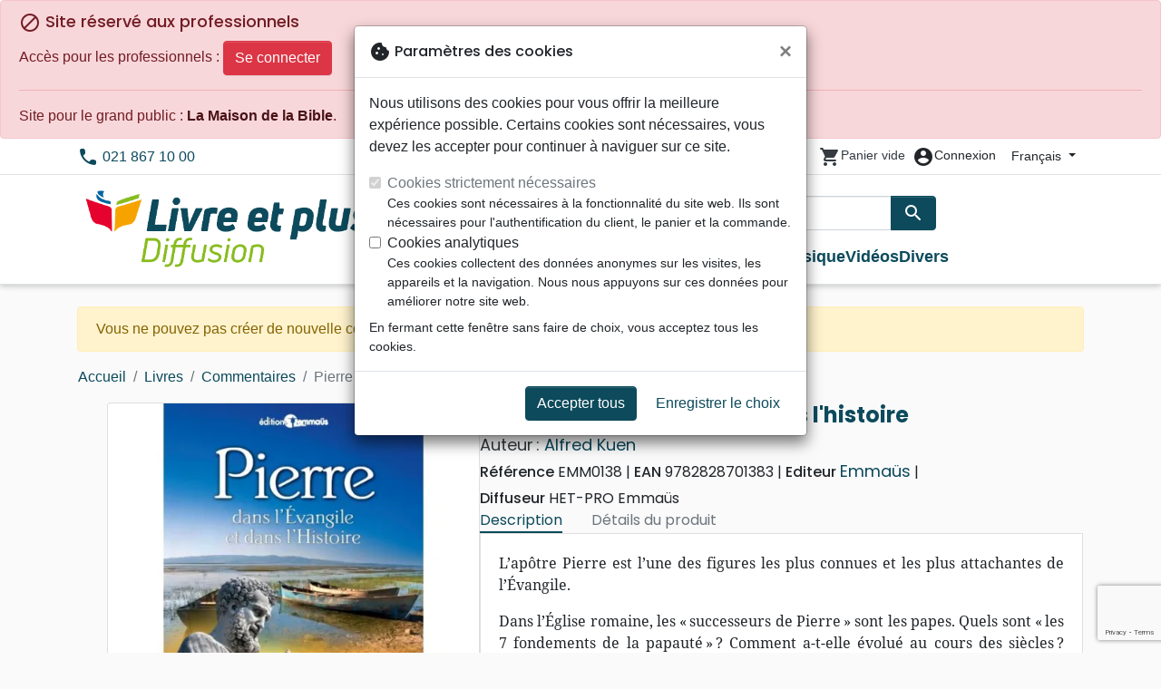

--- FILE ---
content_type: text/html; charset=utf-8
request_url: https://diffusion.livreetplus.com/fr/3227-pierre-dans-l-evangile-et-dans-l-histoire-9782828701383.html
body_size: 25289
content:
<!doctype html>
<html lang="fr">

  <head>
    
      
  <meta charset="utf-8">


  <meta http-equiv="x-ua-compatible" content="ie=edge">



  <title>Pierre dans l&#039;Évangile et dans l&#039;histoire - Kuen Alfred :: Livre et plus Diffusion</title>
  <meta name="description" content="L’apôtre Pierre est l’une des figures les plus connues et les plus attachantes de l’Évangile.

Dans l’Église romaine, les « successeurs de Pierre » sont les papes. Quels sont « les 7 fondements de la papauté » ? Comment a-t-elle évolué au cours des siècles ? Quelle fut la véritable succession apostolique ?

Points forts :
+ fait émerger de la ">
        
      <link rel="canonical" href="https://diffusion.livreetplus.com/fr/3227-pierre-dans-l-evangile-et-dans-l-histoire-9782828701383.html">
    
                    <link rel="alternate" href="https://diffusion.livreetplus.com/fr/3227-pierre-dans-l-evangile-et-dans-l-histoire-9782828701383.html" hreflang="fr">
              <link rel="alternate" href="https://diffusion.livreetplus.com/de/3227-pierre-dans-l-evangile-et-dans-l-histoire-9782828701383.html" hreflang="de-de">
              
  
<meta property="og:title" content="Pierre dans l&#039;Évangile et dans l&#039;histoire - Kuen Alfred :: Livre et plus Diffusion"/>
<meta property="og:description" content="L’apôtre Pierre est l’une des figures les plus connues et les plus attachantes de l’Évangile.

Dans l’Église romaine, les « successeurs de Pierre » sont les papes. Quels sont « les 7 fondements de la papauté » ? Comment a-t-elle évolué au cours des siècles ? Quelle fut la véritable succession apostolique ?

Points forts :
+ fait émerger de la "/>
<meta property="og:url" content="https://diffusion.livreetplus.com/fr/3227-pierre-dans-l-evangile-et-dans-l-histoire-9782828701383.html"/>
<meta property="og:site_name" content="Livre et plus Diffusion"/>

  <meta property="og:type" content="product"/>
  <meta property="gtin" content="9782828701383"/>
            <meta property="og:image" content=""/4641-pierre-dans-l-evangile-et-dans-l-histoire:800.webp""/>
      <meta property="og:image:height" content="800"/>
      <meta property="og:image:width" content="800"/>
      <meta property="og:image:alt" content="Pierre dans l&#039;Évangile et dans l&#039;histoire - Kuen Alfred :: Livre et plus Diffusion"/>
            <meta property="product:price:amount" content="20.47" />
    <meta property="product:price:currency" content="CHF" />
            <meta property="og:brand" content="Emmaüs" />
    <meta property="product:brand" content="Emmaüs" />
      <meta property="og:availability" content="instock" />
<script type="application/ld+json">
{
    "@context" : "http://schema.org",
    "@type" : "Organization",
    "name" : "Livre et plus Diffusion",
    "url" : "https://diffusion.livreetplus.com/fr/",
    "logo" : {
        "@type":"ImageObject",
        "url":"https://diffusion.livreetplus.com/img/livreetplus-diffusion.png"
    }
}

</script>

<script type="application/ld+json">
{
    "@context":"http://schema.org",
    "@type":"WebPage",
    "isPartOf": {
        "@type":"WebSite",
        "url":  "https://diffusion.livreetplus.com/fr/",
        "name": "Livre et plus Diffusion"
    },
    "name": "Pierre dans l&#039;Évangile et dans l&#039;histoire - Kuen Alfred :: Livre et plus Diffusion",
    "url":  "https://diffusion.livreetplus.com/fr/3227-pierre-dans-l-evangile-et-dans-l-histoire-9782828701383.html"
}


</script>
    <script type="application/ld+json">
    {
    "@context": "http://schema.org/",
    "@type": "Product",
    "name": "Pierre dans l&#039;Évangile et dans l&#039;histoire",
    "description": "L’apôtre Pierre est l’une des figures les plus connues et les plus attachantes de l’Évangile.

Dans l’Église romaine, les « successeurs de Pierre » sont les papes. Quels sont « les 7 fondements de la papauté » ? Comment a-t-elle évolué au cours des siècles ? Quelle fut la véritable succession apostolique ?

Points forts :
+ fait émerger de la ",
    "category": "Commentaires",
    "image" :"/4641-pierre-dans-l-evangile-et-dans-l-histoire:800.webp",    "sku": "EMM0138",          "gtin13": "9782828701383",
        "brand": {
        "@type": "Brand",
        "name": "Emmaüs"
    },            "weight": {
        "@context": "https://schema.org",
        "@type": "QuantitativeValue",
        "value": "0.422000",
        "unitCode": "kg"
    },          "offers": {
        "@type": "Offer",
        "priceCurrency": "CHF",
        "name": "Pierre dans l&#039;Évangile et dans l&#039;histoire",
        "price": "20.47",
        "url": "https://diffusion.livreetplus.com/fr/3227-pierre-dans-l-evangile-et-dans-l-histoire-9782828701383.html",
        "priceValidUntil": "2026-02-05",
                "image": ["/4641-pierre-dans-l-evangile-et-dans-l-histoire:800.webp"],
                        "gtin13": "9782828701383",
                "sku": "EMM0138",
                                                "availability": "http://schema.org/InStock",
        "seller": {
            "@type": "Organization",
            "name": "Livre et plus Diffusion"
        }
    }
    }


    </script>
<script type="application/ld+json">
    {
    "@context": "https://schema.org",
    "@type": "BreadcrumbList",
    "itemListElement": [
        {
    "@type": "ListItem",
    "position": 1,
    "name": "Accueil",
    "item": "https://diffusion.livreetplus.com/fr/"
    },        {
    "@type": "ListItem",
    "position": 2,
    "name": "Livres",
    "item": "https://diffusion.livreetplus.com/fr/556-livres"
    },        {
    "@type": "ListItem",
    "position": 3,
    "name": "Commentaires",
    "item": "https://diffusion.livreetplus.com/fr/713-commentaires"
    },        {
    "@type": "ListItem",
    "position": 4,
    "name": "Pierre dans l&#039;Évangile et dans l&#039;histoire",
    "item": "https://diffusion.livreetplus.com/fr/3227-pierre-dans-l-evangile-et-dans-l-histoire-9782828701383.html"
    }    ]
    }
    </script>

  



  <meta name="viewport" content="width=device-width, initial-scale=1, minimum-scale=1">



  <link rel="icon" type="image/vnd.microsoft.icon" href="https://diffusion.livreetplus.com/img/favicon-11.ico?20260115130432">
  <link rel="shortcut icon" type="image/x-icon" href="https://diffusion.livreetplus.com/img/favicon-11.ico?20260115130432">



    <link rel="stylesheet" href="https://diffusion.livreetplus.com/themes/classic-rocket/assets/css/theme-lpd.css?20260115130432" type="text/css" media="all">
  <link rel="stylesheet" href="https://diffusion.livreetplus.com/themes/classic-rocket/modules/productcomments/views/css/productcomments.css?20260115130432" type="text/css" media="all">
  <link rel="stylesheet" href="https://diffusion.livreetplus.com/modules/blockwishlist/public/wishlist.css?20260115130432" type="text/css" media="all">



  

  <script type="text/javascript">
        var blockwishlistController = "https:\/\/diffusion.livreetplus.com\/fr\/module\/blockwishlist\/action";
        var prestashop = {"cart":{"products":[],"totals":{"total":{"type":"total","label":"Total","amount":0,"value":"0,00\u00a0CHF"},"total_including_tax":{"type":"total","label":"Total TTC\u00a0:","amount":0,"value":"0,00\u00a0CHF"},"total_excluding_tax":{"type":"total","label":"Total HT\u00a0:","amount":0,"value":"0,00\u00a0CHF"}},"subtotals":{"products":{"type":"products","label":"Sous-total","amount":0,"value":"0,00\u00a0CHF"},"discounts":null,"shipping":{"type":"shipping","label":"Livraison","amount":0,"value":""},"tax":null},"products_count":0,"summary_string":"0 articles","vouchers":{"allowed":1,"added":[]},"discounts":[],"minimalPurchase":0,"minimalPurchaseRequired":""},"currency":{"id":2,"name":"Franc suisse","iso_code":"CHF","iso_code_num":"756","sign":"CHF"},"customer":{"lastname":null,"firstname":null,"email":null,"birthday":null,"newsletter":null,"newsletter_date_add":null,"optin":null,"website":null,"company":null,"siret":null,"ape":null,"is_logged":false,"gender":{"type":null,"name":null},"addresses":[]},"country":{"id_zone":"17","id_currency":"0","call_prefix":"1","iso_code":"US","active":"1","contains_states":"1","need_identification_number":"0","need_zip_code":"1","zip_code_format":"NNNNN","display_tax_label":"0","name":{"1":"\u00c9tats-Unis","2":"Vereinigte Staaten"},"id":21},"language":{"name":"Fran\u00e7ais (French)","iso_code":"fr","locale":"fr-FR","language_code":"fr","active":"1","is_rtl":"0","date_format_lite":"d\/m\/Y","date_format_full":"d\/m\/Y H:i:s","id":1},"page":{"title":"","canonical":"https:\/\/diffusion.livreetplus.com\/fr\/3227-pierre-dans-l-evangile-et-dans-l-histoire-9782828701383.html","meta":{"title":"Pierre dans l'\u00c9vangile et dans l'histoire - Kuen Alfred :: Livre et plus Diffusion","description":"L\u2019ap\u00f4tre Pierre est l\u2019une des figures les plus connues et les plus attachantes de l\u2019\u00c9vangile.\r\n\r\nDans l\u2019\u00c9glise romaine, les \u00ab successeurs de Pierre \u00bb sont les papes. Quels sont \u00ab les 7 fondements de la papaut\u00e9 \u00bb ? Comment a-t-elle \u00e9volu\u00e9 au cours des si\u00e8cles ? Quelle fut la v\u00e9ritable succession apostolique ?\r\n\r\nPoints forts :\r\n+ fait \u00e9merger de la ","keywords":"","robots":"index"},"page_name":"product","body_classes":{"lang-fr":true,"lang-rtl":false,"country-US":true,"currency-CHF":true,"layout-full-width":true,"page-product":true,"tax-display-disabled":true,"page-customer-account":false,"product-id-3227":true,"product-Pierre dans l'\u00c9vangile et dans l'histoire":true,"product-id-category-713":true,"product-id-manufacturer-269":true,"product-id-supplier-1":true,"product-available-for-order":true},"admin_notifications":[],"password-policy":{"feedbacks":{"0":"Tr\u00e8s faible","1":"Faible","2":"Moyenne","3":"Fort","4":"Tr\u00e8s fort","Straight rows of keys are easy to guess":"Les suites de touches sur le clavier sont faciles \u00e0 deviner","Short keyboard patterns are easy to guess":"Les mod\u00e8les courts sur le clavier sont faciles \u00e0 deviner.","Use a longer keyboard pattern with more turns":"Utilisez une combinaison de touches plus longue et plus complexe.","Repeats like \"aaa\" are easy to guess":"Les r\u00e9p\u00e9titions (ex. : \"aaa\") sont faciles \u00e0 deviner.","Repeats like \"abcabcabc\" are only slightly harder to guess than \"abc\"":"Les r\u00e9p\u00e9titions (ex. : \"abcabcabc\") sont seulement un peu plus difficiles \u00e0 deviner que \"abc\".","Sequences like abc or 6543 are easy to guess":"Les s\u00e9quences (ex. : abc ou 6543) sont faciles \u00e0 deviner.","Recent years are easy to guess":"Les ann\u00e9es r\u00e9centes sont faciles \u00e0 deviner.","Dates are often easy to guess":"Les dates sont souvent faciles \u00e0 deviner.","This is a top-10 common password":"Ce mot de passe figure parmi les 10 mots de passe les plus courants.","This is a top-100 common password":"Ce mot de passe figure parmi les 100 mots de passe les plus courants.","This is a very common password":"Ceci est un mot de passe tr\u00e8s courant.","This is similar to a commonly used password":"Ce mot de passe est similaire \u00e0 un mot de passe couramment utilis\u00e9.","A word by itself is easy to guess":"Un mot seul est facile \u00e0 deviner.","Names and surnames by themselves are easy to guess":"Les noms et les surnoms seuls sont faciles \u00e0 deviner.","Common names and surnames are easy to guess":"Les noms et les pr\u00e9noms courants sont faciles \u00e0 deviner.","Use a few words, avoid common phrases":"Utilisez quelques mots, \u00e9vitez les phrases courantes.","No need for symbols, digits, or uppercase letters":"Pas besoin de symboles, de chiffres ou de majuscules.","Avoid repeated words and characters":"\u00c9viter de r\u00e9p\u00e9ter les mots et les caract\u00e8res.","Avoid sequences":"\u00c9viter les s\u00e9quences.","Avoid recent years":"\u00c9vitez les ann\u00e9es r\u00e9centes.","Avoid years that are associated with you":"\u00c9vitez les ann\u00e9es qui vous sont associ\u00e9es.","Avoid dates and years that are associated with you":"\u00c9vitez les dates et les ann\u00e9es qui vous sont associ\u00e9es.","Capitalization doesn't help very much":"Les majuscules ne sont pas tr\u00e8s utiles.","All-uppercase is almost as easy to guess as all-lowercase":"Un mot de passe tout en majuscules est presque aussi facile \u00e0 deviner qu'un mot de passe tout en minuscules.","Reversed words aren't much harder to guess":"Les mots invers\u00e9s ne sont pas beaucoup plus difficiles \u00e0 deviner.","Predictable substitutions like '@' instead of 'a' don't help very much":"Les substitutions pr\u00e9visibles comme '\"@\" au lieu de \"a\" n'aident pas beaucoup.","Add another word or two. Uncommon words are better.":"Ajoutez un autre mot ou deux. Pr\u00e9f\u00e9rez les mots peu courants."}}},"shop":{"name":"Livre et plus Diffusion","logo":"https:\/\/diffusion.livreetplus.com\/img\/livreetplus-diffusion.png","stores_icon":"https:\/\/diffusion.livreetplus.com\/img\/logo_stores.png","favicon":"https:\/\/diffusion.livreetplus.com\/img\/favicon-11.ico"},"core_js_public_path":"\/themes\/","urls":{"base_url":"https:\/\/diffusion.livreetplus.com\/","current_url":"https:\/\/diffusion.livreetplus.com\/fr\/3227-pierre-dans-l-evangile-et-dans-l-histoire-9782828701383.html","shop_domain_url":"https:\/\/diffusion.livreetplus.com","img_ps_url":"https:\/\/diffusion.livreetplus.com\/img\/","img_cat_url":"https:\/\/diffusion.livreetplus.com\/img\/c\/","img_lang_url":"https:\/\/diffusion.livreetplus.com\/img\/l\/","img_prod_url":"https:\/\/diffusion.livreetplus.com\/img\/p\/","img_manu_url":"https:\/\/diffusion.livreetplus.com\/img\/m\/","img_sup_url":"https:\/\/diffusion.livreetplus.com\/img\/su\/","img_ship_url":"https:\/\/diffusion.livreetplus.com\/img\/s\/","img_store_url":"https:\/\/diffusion.livreetplus.com\/img\/st\/","img_col_url":"https:\/\/diffusion.livreetplus.com\/img\/co\/","img_url":"https:\/\/diffusion.livreetplus.com\/themes\/classic-rocket\/assets\/img\/","css_url":"https:\/\/diffusion.livreetplus.com\/themes\/classic-rocket\/assets\/css\/","js_url":"https:\/\/diffusion.livreetplus.com\/themes\/classic-rocket\/assets\/js\/","pic_url":"https:\/\/diffusion.livreetplus.com\/upload\/","theme_assets":"https:\/\/diffusion.livreetplus.com\/themes\/classic-rocket\/assets\/","theme_dir":"https:\/\/diffusion.livreetplus.com\/themes\/classic-rocket\/","pages":{"address":"https:\/\/diffusion.livreetplus.com\/fr\/adresse","addresses":"https:\/\/diffusion.livreetplus.com\/fr\/adresses","authentication":"https:\/\/diffusion.livreetplus.com\/fr\/connexion","manufacturer":"https:\/\/diffusion.livreetplus.com\/fr\/editeurs","cart":"https:\/\/diffusion.livreetplus.com\/fr\/panier","category":"https:\/\/diffusion.livreetplus.com\/fr\/index.php?controller=category","cms":"https:\/\/diffusion.livreetplus.com\/fr\/index.php?controller=cms","contact":"https:\/\/diffusion.livreetplus.com\/fr\/nous-contacter","discount":"https:\/\/diffusion.livreetplus.com\/fr\/reduction","guest_tracking":"https:\/\/diffusion.livreetplus.com\/fr\/suivi-commande-invite","history":"https:\/\/diffusion.livreetplus.com\/fr\/historique-commandes","identity":"https:\/\/diffusion.livreetplus.com\/fr\/identite","index":"https:\/\/diffusion.livreetplus.com\/fr\/","my_account":"https:\/\/diffusion.livreetplus.com\/fr\/mon-compte","order_confirmation":"https:\/\/diffusion.livreetplus.com\/fr\/confirmation-commande","order_detail":"https:\/\/diffusion.livreetplus.com\/fr\/index.php?controller=order-detail","order_follow":"https:\/\/diffusion.livreetplus.com\/fr\/suivi-commande","order":"https:\/\/diffusion.livreetplus.com\/fr\/commande","order_return":"https:\/\/diffusion.livreetplus.com\/fr\/index.php?controller=order-return","order_slip":"https:\/\/diffusion.livreetplus.com\/fr\/avoirs","pagenotfound":"https:\/\/diffusion.livreetplus.com\/fr\/page-introuvable","password":"https:\/\/diffusion.livreetplus.com\/fr\/recuperation-mot-de-passe","pdf_invoice":"https:\/\/diffusion.livreetplus.com\/fr\/index.php?controller=pdf-invoice","pdf_order_return":"https:\/\/diffusion.livreetplus.com\/fr\/index.php?controller=pdf-order-return","pdf_order_slip":"https:\/\/diffusion.livreetplus.com\/fr\/index.php?controller=pdf-order-slip","prices_drop":"https:\/\/diffusion.livreetplus.com\/fr\/promotions","product":"https:\/\/diffusion.livreetplus.com\/fr\/index.php?controller=product","registration":"https:\/\/diffusion.livreetplus.com\/fr\/index.php?controller=registration","search":"https:\/\/diffusion.livreetplus.com\/fr\/recherche","sitemap":"https:\/\/diffusion.livreetplus.com\/fr\/plan-du-site","stores":"https:\/\/diffusion.livreetplus.com\/fr\/magasins","supplier":"https:\/\/diffusion.livreetplus.com\/fr\/index.php?controller=supplier","new_products":"https:\/\/diffusion.livreetplus.com\/fr\/nouveaux-produits","brands":"https:\/\/diffusion.livreetplus.com\/fr\/editeurs","register":"https:\/\/diffusion.livreetplus.com\/fr\/index.php?controller=registration","order_login":"https:\/\/diffusion.livreetplus.com\/fr\/commande?login=1"},"alternative_langs":{"fr":"https:\/\/diffusion.livreetplus.com\/fr\/3227-pierre-dans-l-evangile-et-dans-l-histoire-9782828701383.html","de-de":"https:\/\/diffusion.livreetplus.com\/de\/3227-pierre-dans-l-evangile-et-dans-l-histoire-9782828701383.html"},"actions":{"logout":"https:\/\/diffusion.livreetplus.com\/fr\/?mylogout="},"no_picture_image":{"url":"\/home\/www-data\/ps\/production\/releases\/20260115130432\/img\/p\/11fr","bySize":{"home_default":{"url":"\/home\/www-data\/ps\/production\/releases\/20260115130432\/img\/p\/11fr"}}}},"configuration":{"display_taxes_label":false,"display_prices_tax_incl":true,"is_catalog":false,"show_prices":true,"opt_in":{"partner":false},"quantity_discount":{"type":"discount","label":"Remise"},"voucher_enabled":1,"return_enabled":1},"field_required":[],"breadcrumb":{"links":[{"title":"Accueil","url":"https:\/\/diffusion.livreetplus.com\/fr\/"},{"title":"Livres","url":"https:\/\/diffusion.livreetplus.com\/fr\/556-livres"},{"title":"Commentaires","url":"https:\/\/diffusion.livreetplus.com\/fr\/713-commentaires"},{"title":"Pierre dans l'\u00c9vangile et dans l'histoire","url":"https:\/\/diffusion.livreetplus.com\/fr\/3227-pierre-dans-l-evangile-et-dans-l-histoire-9782828701383.html"}],"count":4},"link":{"protocol_link":"https:\/\/","protocol_content":"https:\/\/"},"time":1769001349,"static_token":"aca5f2e55ec6b965b472e733c61a8045","token":"9e39cbdaaf341365d656fb52c663a649","debug":false};
        var productsAlreadyTagged = [];
        var removeFromWishlistUrl = "https:\/\/diffusion.livreetplus.com\/fr\/module\/blockwishlist\/action?action=deleteProductFromWishlist";
        var wishlistAddProductToCartUrl = "https:\/\/diffusion.livreetplus.com\/fr\/module\/blockwishlist\/action?action=addProductToCart";
        var wishlistUrl = "https:\/\/diffusion.livreetplus.com\/fr\/module\/blockwishlist\/view";
      </script>
    <script defer type="text/javascript" src="https://diffusion.livreetplus.com/themes/core.js?20260115130432" ></script>
  <script defer type="text/javascript" src="https://diffusion.livreetplus.com/themes/classic-rocket/assets/js/theme.js?20260115130432" ></script>
  <script defer type="text/javascript" src="https://diffusion.livreetplus.com/themes/classic-rocket/modules/ps_emailalerts/js/mailalerts.js?20260115130432" ></script>
  <script defer type="text/javascript" src="https://diffusion.livreetplus.com/modules/sbgmail/js/sbgmail.js?20260115130432" ></script>
  <script defer type="text/javascript" src="https://diffusion.livreetplus.com/themes/classic-rocket/modules/productcomments/views/js/jquery.rating.plugin.js?20260115130432" ></script>
  <script defer type="text/javascript" src="https://diffusion.livreetplus.com/themes/classic-rocket/modules/productcomments/views/js/productListingComments.js?20260115130432" ></script>
  <script defer type="text/javascript" src="https://diffusion.livreetplus.com/themes/classic-rocket/modules/productcomments/views/js/post-comment.js?20260115130432" ></script>
  <script defer type="text/javascript" src="https://diffusion.livreetplus.com/themes/classic-rocket/modules/productcomments/views/js/list-comments.js?20260115130432" ></script>
  <script defer type="text/javascript" src="https://diffusion.livreetplus.com/modules/blockwishlist/public/product.bundle.js?20260115130432" ></script>
  <script defer type="text/javascript" src="https://diffusion.livreetplus.com/modules/sbgslider/js/sbgslider.js?20260115130432" ></script>
  <script defer type="text/javascript" src="https://diffusion.livreetplus.com/modules/ps_shoppingcart/ps_shoppingcart.js?20260115130432" ></script>
  <script defer type="text/javascript" src="https://diffusion.livreetplus.com/modules/sbgsearch/views/js/searchbar.js?20260115130432" ></script>
  <script defer type="text/javascript" src="https://diffusion.livreetplus.com/modules/blockwishlist/public/graphql.js?20260115130432" ></script>
  <script defer type="text/javascript" src="https://diffusion.livreetplus.com/modules/blockwishlist/public/vendors.js?20260115130432" ></script>





  <script defer src="https://www.googletagmanager.com/gtag/js?id=G-W98LVDW2XF"></script>
<script>
  window.dataLayer = window.dataLayer || [];
  function gtag(){dataLayer.push(arguments);}
  if(localStorage.getItem('consentMode') === null){
    gtag('consent', 'default', {
      'ad_storage': 'denied',
      'analytics_storage': 'denied',
      'functionality_storage': 'granted',
    });
  } else {
    gtag('consent', 'default', JSON.parse(localStorage.getItem('consentMode')));
  }
  gtag('js', new Date());
  gtag(
    'config',
    'G-W98LVDW2XF',
    {
      'debug_mode':false
      , 'anonymize_ip': true                }
  );
</script>

<script
  id="sentry-script"
  defer
  src="https://browser.sentry-cdn.com/7.32.0/bundle.tracing.debug.min.js"
  integrity="sha384-C2gbC4mzuVYgAlQuAt+ZjQH4Be5r7u+Y4T+jnK+tV//kSb3CjPUeNo69D5BfN1ou"
  crossorigin="anonymous"
></script>
<script type="text/javascript">
  document.getElementById("sentry-script").addEventListener("load", () => {
    Sentry.init({
      dsn: "https://020b0f5f57f34dd883e87cf9b0cafb22@o48818.ingest.sentry.io/5533473",
      release: '20260115130432',
      sampleRate: 0.25,
      integrations: [new Sentry.BrowserTracing()],
      tracesSampleRate: 0.1,
    })
    Sentry.setUser({ id: '', email: '' });
  })
</script>




    
  </head>

  <body id="product" class="lang-fr country-us currency-chf layout-full-width page-product tax-display-disabled product-id-3227 product-pierre-dans-l-Evangile-et-dans-l-histoire product-id-category-713 product-id-manufacturer-269 product-id-supplier-1 product-available-for-order">

    
      
    

    <main>
      
              

      <header id="header" class="l-header">
        
          
    <div class="header-banner">
        <div id="shopnav-b2b" class="shopnav-container">
  <div class="alert alert-danger" role="alert">
          <h4 class="alert-heading">
        <i class="material-icons">block</i> Site réservé aux professionnels
      </h4>
              Accès pour les professionnels :
        <a class="btn btn-danger" href="https://diffusion.livreetplus.com/fr/connexion">Se connecter</a>
            <hr>
      <div>
        Site pour le grand public :
        <a class="alert-link" href="https://maisonbible.ch" type="_blank">La Maison de la Bible</a>.
      </div>
      </div>
</div>
<div id="browser-alert" style="display:none;">
  <div class="alert alert-danger" role="alert">
                <h4 class="alert-heading">
      <i class="material-icons">warning</i> Veuillez mettre à jour votre navigateur !
    </h4>
    <p>Vous utilisez un navigateur obsolète. Malheureusement, ce site web pourrait ne pas fonctionner comme prévu.</p>
    <p>Nous vous recommandons de mettre à jour votre navigateur ou d&#039;utiliser une autre application.</p>
  </div>
</div>
<script type="application/javascript">
  
  var str = 'class ಠ_ಠ extends Array {constructor(j = "a", ...c) {const q = (({u: e}) => {return { [`s${c}`]: Symbol(j) };})({});super(j, q, ...c);}}' +
    'new Promise((f) => {const a = function* (){return "\\{u20BB7}".match(/./u)[0].length === 2 || true;};for (let vre of a()) {' +
    'const [uw, as, he, re] = [new Set(), new WeakSet(), new Map(), new WeakMap()];break;}f(new Proxy({}, {get: (han, h) => h in han ? han[h] ' +
    ': "42".repeat(0o10)}));}).then(bi => new ಠ_ಠ(bi.rd));';
  
  try {
    eval(str);
  } catch(e) {
    alert("Veuillez mettre à jour votre navigateur !\nVous utilisez un navigateur obsolète. Malheureusement, ce site web pourrait ne pas fonctionner comme prévu.\nNous vous recommandons de mettre à jour votre navigateur ou d&#039;utiliser une autre application.")
    document.getElementById('browser-alert').setAttribute('class', 'd-block')
    Sentry.captureMessage('Browser does not support ES6')
    Sentry.close()
  }
</script>

    </div>

<div class="header-nav border-bottom">
  <div class="container">
    
      <div class="border-bottom shrunk-contents">
          <div class="container align-items-center justify-content-between shrunk-contents">
              <button class="visible--mobile btn mobile-menu-button" id="menu-icon" data-toggle="modal" data-target="#mobile_top_menu_wrapper">
                <i class="material-icons">&#xE5D2;</i>
              </button>
              <div class="header-nav__left">
                  <div id="_desktop_contact_link">
  <div id="contact-link">
          <i class="material-icons">phone</i> 021 867 10 00
      </div>
</div>

              </div>
              <div class="header-nav__right my-1">
                  <div class="header__rightitem">
  <div class="blockcart cart-preview inactive" data-refresh-url="//diffusion.livreetplus.com/fr/module/ps_shoppingcart/ajax">
    <div class="shopping-cart">
        <a href="#" class="btn-link disabled text-dark">
          <span class="header-nav__icon">
            <i class="material-icons">shopping_cart</i>
            <span class="cart-products-count blockcart__count small active">0</span>
          </span>
          <span class="visible--desktop blockcart__label small text-nowrap active">article(s)</span>
          <span class="visible--desktop blockcart__label small text-nowrap inactive">Panier vide</span>
        </a>
    </div>
  </div>
</div>
<div class="user-info header__rightitem">
      <a
      class="inactive"
      href="https://diffusion.livreetplus.com/fr/connexion?back=https://diffusion.livreetplus.com/fr/3227-pierre-dans-l-evangile-et-dans-l-histoire-9782828701383.html"
      title="Identifiez-vous"
      rel="nofollow"
    >
      <span class="header-nav__icon"><i class="material-icons">account_circle</i></span>
      <span class="visible--desktop small">Connexion</span>
    </a>
  </div>
<div id="_desktop_language_selector">
  <div class="language-selector-wrapper">
    <span id="language-selector-label" class="d-inline-block d-md-none">Langue :</span>
    <div class="language-selector dropdown js-dropdown">
      <button data-toggle="dropdown" class="btn btn-sm dropdown-toggle" aria-haspopup="true" aria-expanded="false" aria-label="Sélecteur de langue">
          Français
      </button>
      <div class="dropdown-menu" aria-labelledby="language-selector-label">
                        <a href="https://diffusion.livreetplus.com/fr/3227-pierre-dans-l-evangile-et-dans-l-histoire-9782828701383.html" class="dropdown-item small active" data-iso-code="fr">Français</a>
                        <a href="https://diffusion.livreetplus.com/de/3227-pierre-dans-l-evangile-et-dans-l-histoire-9782828701383.html" class="dropdown-item small" data-iso-code="de">Deutsch</a>
                </div>
    </div>
  </div>
</div>

              </div>
          </div>
      </div>
    

    
      <div class="container header-top justify-content-center align-items-end shrunk-contents">
          <a href="https://diffusion.livreetplus.com/fr/" class="header__logo">
              <img class="logo img-fluid" src="https://diffusion.livreetplus.com/img/livreetplus-diffusion.png?20260115130432" height="120" alt="Livre et plus Diffusion">
          </a>
          <div class="header__search">
            <form method="get" action="//diffusion.livreetplus.com/fr/recherche" class="search-widget js-search-form" data-search-widget data-search-controller-url="https://diffusion.livreetplus.com/fr/module/sbgsearch/search">
    <div class="input-group">
        <input class="form-control js-search-input" type="text" name="s" value="" placeholder="Rechercher" aria-label="Rechercher"
               enterkeyhint="search" autocorrect="off" autocomplete="off">
        <div class="input-group-append">
          <button type="submit" class="btn btn-primary">
            <i class="material-icons search">search</i>
            <span class="sr-only">Rechercher</span>
          </button>
        </div>
    </div>
</form>
<button class="btn btn-outline-primary">
  <i class="material-icons search">close</i>
  <span class="sr-only">Close</span>
</button>

            

<nav class="menu visible--desktop" id="_desktop_top_menu">
  
      <ul class="menu-top" id="top-menu" role="navigation" data-depth="0">
                      <li class="menu__item--0"
          id="lnk-nouveautes" >
          
                      <a
              class="menu__item-link--top menu__item-link--nosubmenu"
              href="/nouveaux-produits" data-depth="0"
                          >
              Nouveautés
            </a>
                              </li>
                                        <li class="menu__item--0"
          id="category-550" aria-haspopup="true" aria-expanded="false"
          aria-owns="top_sub_menu_60099" aria-controls="top_sub_menu_60099">
          
                    <div class="menu__item-header">
                      <a
              class="menu__item-link--top "
              href="https://diffusion.livreetplus.com/fr/550-bibles" data-depth="0"
                          >
              Bibles
            </a>
                                                <span class="visible--mobile">
                <span data-target="#top_sub_menu_47025" data-toggle="collapse"
                      class="d-block navbar-toggler icon-collapse">
                  <i class="material-icons menu__collapseicon">&#xE313;</i>
                </span>
              </span>
          </div>
                                <div class="menu-sub clearfix collapse show" data-collapse-hide-mobile
                 id="top_sub_menu_47025" role="group" aria-labelledby="category-550"
                 aria-expanded="false" aria-hidden="true">
              <div class="menu-sub__content">
                
      <ul  class="menu-sub__list--1" data-depth="1">
                      <li class="menu__item--1"
          id="category-773" >
          
                      <a
              class="menu__item-link--1 menu__item-link--nosubmenu"
              href="https://diffusion.livreetplus.com/fr/773-bibles-standards" data-depth="1"
                          >
              Bibles standards
            </a>
                              </li>
                      <li class="menu__item--1"
          id="category-1797" >
          
                      <a
              class="menu__item-link--1 menu__item-link--nosubmenu"
              href="https://diffusion.livreetplus.com/fr/1797-nuova-traduzione-vivente" data-depth="1"
                          >
              Nuova Traduzione Vivente
            </a>
                              </li>
                      <li class="menu__item--1"
          id="category-775" >
          
                      <a
              class="menu__item-link--1 menu__item-link--nosubmenu"
              href="https://diffusion.livreetplus.com/fr/775-bibles-d-etude" data-depth="1"
                          >
              Bibles d&#039;étude
            </a>
                              </li>
                      <li class="menu__item--1"
          id="category-1071" >
          
                      <a
              class="menu__item-link--1 menu__item-link--nosubmenu"
              href="https://diffusion.livreetplus.com/fr/1071-bibles-petit-format" data-depth="1"
                          >
              Bibles petit format
            </a>
                              </li>
                      <li class="menu__item--1"
          id="category-695" >
          
                      <a
              class="menu__item-link--1 menu__item-link--nosubmenu"
              href="https://diffusion.livreetplus.com/fr/695-bibles-grand-format" data-depth="1"
                          >
              Bibles grand format
            </a>
                              </li>
                      <li class="menu__item--1"
          id="category-810" >
          
                      <a
              class="menu__item-link--1 menu__item-link--nosubmenu"
              href="https://diffusion.livreetplus.com/fr/810-nouveaux-testaments" data-depth="1"
                          >
              Nouveaux Testaments
            </a>
                              </li>
                      <li class="menu__item--1"
          id="category-821" >
          
                      <a
              class="menu__item-link--1 menu__item-link--nosubmenu"
              href="https://diffusion.livreetplus.com/fr/821-portions" data-depth="1"
                          >
              Portions
            </a>
                              </li>
                      <li class="menu__item--1"
          id="category-816" >
          
                      <a
              class="menu__item-link--1 menu__item-link--nosubmenu"
              href="https://diffusion.livreetplus.com/fr/816-evangiles" data-depth="1"
                          >
              Evangiles
            </a>
                              </li>
                      <li class="menu__item--1"
          id="category-1080" >
          
                      <a
              class="menu__item-link--1 menu__item-link--nosubmenu"
              href="https://diffusion.livreetplus.com/fr/1080-ebook" data-depth="1"
                          >
              eBook
            </a>
                              </li>
                      <li class="menu__item--1"
          id="category-1092" >
          
                      <a
              class="menu__item-link--1 menu__item-link--nosubmenu"
              href="https://diffusion.livreetplus.com/fr/1092-applications" data-depth="1"
                          >
              Applications
            </a>
                              </li>
                      <li class="menu__item--1"
          id="category-765" >
          
                      <a
              class="menu__item-link--1 menu__item-link--nosubmenu"
              href="https://diffusion.livreetplus.com/fr/765-etude-biblique" data-depth="1"
                          >
              Etude biblique
            </a>
                              </li>
                      <li class="menu__item--1"
          id="category-781" >
          
                      <a
              class="menu__item-link--1 menu__item-link--nosubmenu"
              href="https://diffusion.livreetplus.com/fr/781-segond-21" data-depth="1"
                          >
              Segond 21
            </a>
                              </li>
                      <li class="menu__item--1"
          id="category-786" >
          
                      <a
              class="menu__item-link--1 menu__item-link--nosubmenu"
              href="https://diffusion.livreetplus.com/fr/786-segond" data-depth="1"
                          >
              Segond
            </a>
                              </li>
                      <li class="menu__item--1"
          id="category-822" >
          
                      <a
              class="menu__item-link--1 menu__item-link--nosubmenu"
              href="https://diffusion.livreetplus.com/fr/822-neg" data-depth="1"
                          >
              NEG
            </a>
                              </li>
                      <li class="menu__item--1"
          id="category-827" >
          
                      <a
              class="menu__item-link--1 menu__item-link--nosubmenu"
              href="https://diffusion.livreetplus.com/fr/827-darby" data-depth="1"
                          >
              Darby
            </a>
                              </li>
                      <li class="menu__item--1"
          id="category-832" >
          
                      <a
              class="menu__item-link--1 menu__item-link--nosubmenu"
              href="https://diffusion.livreetplus.com/fr/832-francais-courant" data-depth="1"
                          >
              Français courant
            </a>
                              </li>
                      <li class="menu__item--1"
          id="category-837" >
          
                      <a
              class="menu__item-link--1 menu__item-link--nosubmenu"
              href="https://diffusion.livreetplus.com/fr/837-nbs" data-depth="1"
                          >
              NBS
            </a>
                              </li>
                      <li class="menu__item--1"
          id="category-791" >
          
                      <a
              class="menu__item-link--1 menu__item-link--nosubmenu"
              href="https://diffusion.livreetplus.com/fr/791-semeur" data-depth="1"
                          >
              Semeur
            </a>
                              </li>
                      <li class="menu__item--1"
          id="category-586" >
          
                      <a
              class="menu__item-link--1 menu__item-link--nosubmenu"
              href="https://diffusion.livreetplus.com/fr/586-audio-bibles" data-depth="1"
                          >
              Audio-Bibles
            </a>
                              </li>
                </ul>
  
              </div>
            </div>
                  </li>
                                        <li class="menu__item--0"
          id="category-556" aria-haspopup="true" aria-expanded="false"
          aria-owns="top_sub_menu_20368" aria-controls="top_sub_menu_20368">
          
                    <div class="menu__item-header">
                      <a
              class="menu__item-link--top "
              href="https://diffusion.livreetplus.com/fr/556-livres" data-depth="0"
                          >
              Livres
            </a>
                                                <span class="visible--mobile">
                <span data-target="#top_sub_menu_23150" data-toggle="collapse"
                      class="d-block navbar-toggler icon-collapse">
                  <i class="material-icons menu__collapseicon">&#xE313;</i>
                </span>
              </span>
          </div>
                                <div class="menu-sub clearfix collapse show" data-collapse-hide-mobile
                 id="top_sub_menu_23150" role="group" aria-labelledby="category-556"
                 aria-expanded="false" aria-hidden="true">
              <div class="menu-sub__content">
                
      <ul  class="menu-sub__list--1" data-depth="1">
                                        <li class="menu__item--1"
          id="category-751" aria-haspopup="true" aria-expanded="false"
          aria-owns="top_sub_menu_7847" aria-controls="top_sub_menu_7847">
          
                    <div class="menu__item-header">
                      <a
              class="menu__item-link--1 "
              href="https://diffusion.livreetplus.com/fr/751-meditations" data-depth="1"
                          >
              Méditations
            </a>
                                                <span class="visible--mobile">
                <span data-target="#top_sub_menu_80539" data-toggle="collapse"
                      class="d-block navbar-toggler icon-collapse">
                  <i class="material-icons menu__collapseicon">&#xE313;</i>
                </span>
              </span>
          </div>
                            </li>
                                        <li class="menu__item--1"
          id="category-800" aria-haspopup="true" aria-expanded="false"
          aria-owns="top_sub_menu_55192" aria-controls="top_sub_menu_55192">
          
                    <div class="menu__item-header">
                      <a
              class="menu__item-link--1 "
              href="https://diffusion.livreetplus.com/fr/800-temoignages-biographies" data-depth="1"
                          >
              Témoignages, biographies
            </a>
                                                <span class="visible--mobile">
                <span data-target="#top_sub_menu_26912" data-toggle="collapse"
                      class="d-block navbar-toggler icon-collapse">
                  <i class="material-icons menu__collapseicon">&#xE313;</i>
                </span>
              </span>
          </div>
                            </li>
                      <li class="menu__item--1"
          id="category-977" >
          
                      <a
              class="menu__item-link--1 menu__item-link--nosubmenu"
              href="https://diffusion.livreetplus.com/fr/977-romans" data-depth="1"
                          >
              Romans
            </a>
                              </li>
                                        <li class="menu__item--1"
          id="category-713" aria-haspopup="true" aria-expanded="false"
          aria-owns="top_sub_menu_15685" aria-controls="top_sub_menu_15685">
          
                    <div class="menu__item-header">
                      <a
              class="menu__item-link--1 "
              href="https://diffusion.livreetplus.com/fr/713-commentaires" data-depth="1"
                          >
              Commentaires
            </a>
                                                <span class="visible--mobile">
                <span data-target="#top_sub_menu_50562" data-toggle="collapse"
                      class="d-block navbar-toggler icon-collapse">
                  <i class="material-icons menu__collapseicon">&#xE313;</i>
                </span>
              </span>
          </div>
                            </li>
                                        <li class="menu__item--1"
          id="category-729" aria-haspopup="true" aria-expanded="false"
          aria-owns="top_sub_menu_22203" aria-controls="top_sub_menu_22203">
          
                    <div class="menu__item-header">
                      <a
              class="menu__item-link--1 "
              href="https://diffusion.livreetplus.com/fr/729-erudition" data-depth="1"
                          >
              Erudition
            </a>
                                                <span class="visible--mobile">
                <span data-target="#top_sub_menu_39698" data-toggle="collapse"
                      class="d-block navbar-toggler icon-collapse">
                  <i class="material-icons menu__collapseicon">&#xE313;</i>
                </span>
              </span>
          </div>
                            </li>
                                        <li class="menu__item--1"
          id="category-649" aria-haspopup="true" aria-expanded="false"
          aria-owns="top_sub_menu_32006" aria-controls="top_sub_menu_32006">
          
                    <div class="menu__item-header">
                      <a
              class="menu__item-link--1 "
              href="https://diffusion.livreetplus.com/fr/649-apologetique" data-depth="1"
                          >
              Apologétique
            </a>
                                                <span class="visible--mobile">
                <span data-target="#top_sub_menu_9414" data-toggle="collapse"
                      class="d-block navbar-toggler icon-collapse">
                  <i class="material-icons menu__collapseicon">&#xE313;</i>
                </span>
              </span>
          </div>
                            </li>
                                        <li class="menu__item--1"
          id="category-714" aria-haspopup="true" aria-expanded="false"
          aria-owns="top_sub_menu_12740" aria-controls="top_sub_menu_12740">
          
                    <div class="menu__item-header">
                      <a
              class="menu__item-link--1 "
              href="https://diffusion.livreetplus.com/fr/714-doctrine" data-depth="1"
                          >
              Doctrine
            </a>
                                                <span class="visible--mobile">
                <span data-target="#top_sub_menu_50026" data-toggle="collapse"
                      class="d-block navbar-toggler icon-collapse">
                  <i class="material-icons menu__collapseicon">&#xE313;</i>
                </span>
              </span>
          </div>
                            </li>
                                        <li class="menu__item--1"
          id="category-719" aria-haspopup="true" aria-expanded="false"
          aria-owns="top_sub_menu_3942" aria-controls="top_sub_menu_3942">
          
                    <div class="menu__item-header">
                      <a
              class="menu__item-link--1 "
              href="https://diffusion.livreetplus.com/fr/719-edification" data-depth="1"
                          >
              Edification
            </a>
                                                <span class="visible--mobile">
                <span data-target="#top_sub_menu_20510" data-toggle="collapse"
                      class="d-block navbar-toggler icon-collapse">
                  <i class="material-icons menu__collapseicon">&#xE313;</i>
                </span>
              </span>
          </div>
                            </li>
                                        <li class="menu__item--1"
          id="category-723" aria-haspopup="true" aria-expanded="false"
          aria-owns="top_sub_menu_2840" aria-controls="top_sub_menu_2840">
          
                    <div class="menu__item-header">
                      <a
              class="menu__item-link--1 "
              href="https://diffusion.livreetplus.com/fr/723-eglise" data-depth="1"
                          >
              Eglise
            </a>
                                                <span class="visible--mobile">
                <span data-target="#top_sub_menu_55055" data-toggle="collapse"
                      class="d-block navbar-toggler icon-collapse">
                  <i class="material-icons menu__collapseicon">&#xE313;</i>
                </span>
              </span>
          </div>
                            </li>
                                        <li class="menu__item--1"
          id="category-732" aria-haspopup="true" aria-expanded="false"
          aria-owns="top_sub_menu_71691" aria-controls="top_sub_menu_71691">
          
                    <div class="menu__item-header">
                      <a
              class="menu__item-link--1 "
              href="https://diffusion.livreetplus.com/fr/732-evangelisation" data-depth="1"
                          >
              Evangelisation
            </a>
                                                <span class="visible--mobile">
                <span data-target="#top_sub_menu_72588" data-toggle="collapse"
                      class="d-block navbar-toggler icon-collapse">
                  <i class="material-icons menu__collapseicon">&#xE313;</i>
                </span>
              </span>
          </div>
                            </li>
                                        <li class="menu__item--1"
          id="category-705" aria-haspopup="true" aria-expanded="false"
          aria-owns="top_sub_menu_1517" aria-controls="top_sub_menu_1517">
          
                    <div class="menu__item-header">
                      <a
              class="menu__item-link--1 "
              href="https://diffusion.livreetplus.com/fr/705-enfants" data-depth="1"
                          >
              Enfants
            </a>
                                                <span class="visible--mobile">
                <span data-target="#top_sub_menu_84268" data-toggle="collapse"
                      class="d-block navbar-toggler icon-collapse">
                  <i class="material-icons menu__collapseicon">&#xE313;</i>
                </span>
              </span>
          </div>
                            </li>
                                        <li class="menu__item--1"
          id="category-877" aria-haspopup="true" aria-expanded="false"
          aria-owns="top_sub_menu_78882" aria-controls="top_sub_menu_78882">
          
                    <div class="menu__item-header">
                      <a
              class="menu__item-link--1 "
              href="https://diffusion.livreetplus.com/fr/877-formation" data-depth="1"
                          >
              Formation
            </a>
                                                <span class="visible--mobile">
                <span data-target="#top_sub_menu_71017" data-toggle="collapse"
                      class="d-block navbar-toggler icon-collapse">
                  <i class="material-icons menu__collapseicon">&#xE313;</i>
                </span>
              </span>
          </div>
                            </li>
                      <li class="menu__item--1"
          id="category-700" >
          
                      <a
              class="menu__item-link--1 menu__item-link--nosubmenu"
              href="https://diffusion.livreetplus.com/fr/700-bandes-dessinees" data-depth="1"
                          >
              Bandes dessinées
            </a>
                              </li>
                                        <li class="menu__item--1"
          id="category-741" aria-haspopup="true" aria-expanded="false"
          aria-owns="top_sub_menu_50489" aria-controls="top_sub_menu_50489">
          
                    <div class="menu__item-header">
                      <a
              class="menu__item-link--1 "
              href="https://diffusion.livreetplus.com/fr/741-famille-couple" data-depth="1"
                          >
              Famille, couple
            </a>
                                                <span class="visible--mobile">
                <span data-target="#top_sub_menu_94893" data-toggle="collapse"
                      class="d-block navbar-toggler icon-collapse">
                  <i class="material-icons menu__collapseicon">&#xE313;</i>
                </span>
              </span>
          </div>
                            </li>
                                        <li class="menu__item--1"
          id="category-756" aria-haspopup="true" aria-expanded="false"
          aria-owns="top_sub_menu_35766" aria-controls="top_sub_menu_35766">
          
                    <div class="menu__item-header">
                      <a
              class="menu__item-link--1 "
              href="https://diffusion.livreetplus.com/fr/756-souffrance-relation-d-aide" data-depth="1"
                          >
              Souffrance, Relation d&#039;aide
            </a>
                                                <span class="visible--mobile">
                <span data-target="#top_sub_menu_2202" data-toggle="collapse"
                      class="d-block navbar-toggler icon-collapse">
                  <i class="material-icons menu__collapseicon">&#xE313;</i>
                </span>
              </span>
          </div>
                            </li>
                                        <li class="menu__item--1"
          id="category-983" aria-haspopup="true" aria-expanded="false"
          aria-owns="top_sub_menu_84080" aria-controls="top_sub_menu_84080">
          
                    <div class="menu__item-header">
                      <a
              class="menu__item-link--1 "
              href="https://diffusion.livreetplus.com/fr/983-sante" data-depth="1"
                          >
              Santé
            </a>
                                                <span class="visible--mobile">
                <span data-target="#top_sub_menu_22045" data-toggle="collapse"
                      class="d-block navbar-toggler icon-collapse">
                  <i class="material-icons menu__collapseicon">&#xE313;</i>
                </span>
              </span>
          </div>
                            </li>
                                        <li class="menu__item--1"
          id="category-736" aria-haspopup="true" aria-expanded="false"
          aria-owns="top_sub_menu_65396" aria-controls="top_sub_menu_65396">
          
                    <div class="menu__item-header">
                      <a
              class="menu__item-link--1 "
              href="https://diffusion.livreetplus.com/fr/736-ethique-societe-politique" data-depth="1"
                          >
              Ethique, société, politique
            </a>
                                                <span class="visible--mobile">
                <span data-target="#top_sub_menu_62111" data-toggle="collapse"
                      class="d-block navbar-toggler icon-collapse">
                  <i class="material-icons menu__collapseicon">&#xE313;</i>
                </span>
              </span>
          </div>
                            </li>
                                        <li class="menu__item--1"
          id="category-647" aria-haspopup="true" aria-expanded="false"
          aria-owns="top_sub_menu_39657" aria-controls="top_sub_menu_39657">
          
                    <div class="menu__item-header">
                      <a
              class="menu__item-link--1 "
              href="https://diffusion.livreetplus.com/fr/647-evenements-actuels" data-depth="1"
                          >
              Événements actuels
            </a>
                                                <span class="visible--mobile">
                <span data-target="#top_sub_menu_28" data-toggle="collapse"
                      class="d-block navbar-toggler icon-collapse">
                  <i class="material-icons menu__collapseicon">&#xE313;</i>
                </span>
              </span>
          </div>
                            </li>
                                        <li class="menu__item--1"
          id="category-746" aria-haspopup="true" aria-expanded="false"
          aria-owns="top_sub_menu_39121" aria-controls="top_sub_menu_39121">
          
                    <div class="menu__item-header">
                      <a
              class="menu__item-link--1 "
              href="https://diffusion.livreetplus.com/fr/746-fetes-chretiennes" data-depth="1"
                          >
              Fêtes chrétiennes
            </a>
                                                <span class="visible--mobile">
                <span data-target="#top_sub_menu_86777" data-toggle="collapse"
                      class="d-block navbar-toggler icon-collapse">
                  <i class="material-icons menu__collapseicon">&#xE313;</i>
                </span>
              </span>
          </div>
                            </li>
                                        <li class="menu__item--1"
          id="category-707" aria-haspopup="true" aria-expanded="false"
          aria-owns="top_sub_menu_1499" aria-controls="top_sub_menu_1499">
          
                    <div class="menu__item-header">
                      <a
              class="menu__item-link--1 "
              href="https://diffusion.livreetplus.com/fr/707-livres-cadeaux" data-depth="1"
                          >
              Livres cadeaux
            </a>
                                                <span class="visible--mobile">
                <span data-target="#top_sub_menu_2618" data-toggle="collapse"
                      class="d-block navbar-toggler icon-collapse">
                  <i class="material-icons menu__collapseicon">&#xE313;</i>
                </span>
              </span>
          </div>
                            </li>
                                        <li class="menu__item--1"
          id="category-754" aria-haspopup="true" aria-expanded="false"
          aria-owns="top_sub_menu_61733" aria-controls="top_sub_menu_61733">
          
                    <div class="menu__item-header">
                      <a
              class="menu__item-link--1 "
              href="https://diffusion.livreetplus.com/fr/754-recueils-de-chants" data-depth="1"
                          >
              Recueils de chants
            </a>
                                                <span class="visible--mobile">
                <span data-target="#top_sub_menu_97968" data-toggle="collapse"
                      class="d-block navbar-toggler icon-collapse">
                  <i class="material-icons menu__collapseicon">&#xE313;</i>
                </span>
              </span>
          </div>
                            </li>
                                        <li class="menu__item--1"
          id="category-584" aria-haspopup="true" aria-expanded="false"
          aria-owns="top_sub_menu_92670" aria-controls="top_sub_menu_92670">
          
                    <div class="menu__item-header">
                      <a
              class="menu__item-link--1 "
              href="https://diffusion.livreetplus.com/fr/584-audio" data-depth="1"
                          >
              Audio
            </a>
                                                <span class="visible--mobile">
                <span data-target="#top_sub_menu_99557" data-toggle="collapse"
                      class="d-block navbar-toggler icon-collapse">
                  <i class="material-icons menu__collapseicon">&#xE313;</i>
                </span>
              </span>
          </div>
                            </li>
                </ul>
  
              </div>
            </div>
                  </li>
                                        <li class="menu__item--0"
          id="category-561" aria-haspopup="true" aria-expanded="false"
          aria-owns="top_sub_menu_30057" aria-controls="top_sub_menu_30057">
          
                    <div class="menu__item-header">
                      <a
              class="menu__item-link--top "
              href="https://diffusion.livreetplus.com/fr/561-jeunesse" data-depth="0"
                          >
              Jeunesse
            </a>
                                                <span class="visible--mobile">
                <span data-target="#top_sub_menu_39758" data-toggle="collapse"
                      class="d-block navbar-toggler icon-collapse">
                  <i class="material-icons menu__collapseicon">&#xE313;</i>
                </span>
              </span>
          </div>
                                <div class="menu-sub clearfix collapse show" data-collapse-hide-mobile
                 id="top_sub_menu_39758" role="group" aria-labelledby="category-561"
                 aria-expanded="false" aria-hidden="true">
              <div class="menu-sub__content">
                
      <ul  class="menu-sub__list--1" data-depth="1">
                      <li class="menu__item--1"
          id="category-843" >
          
                      <a
              class="menu__item-link--1 menu__item-link--nosubmenu"
              href="https://diffusion.livreetplus.com/fr/843-0-4-ans" data-depth="1"
                          >
              0 - 4 ans
            </a>
                              </li>
                      <li class="menu__item--1"
          id="category-1073" >
          
                      <a
              class="menu__item-link--1 menu__item-link--nosubmenu"
              href="https://diffusion.livreetplus.com/fr/1073-4-6-ans" data-depth="1"
                          >
              4 - 6 ans
            </a>
                              </li>
                      <li class="menu__item--1"
          id="category-702" >
          
                      <a
              class="menu__item-link--1 menu__item-link--nosubmenu"
              href="https://diffusion.livreetplus.com/fr/702-6-9-ans" data-depth="1"
                          >
              6 - 9 ans
            </a>
                              </li>
                      <li class="menu__item--1"
          id="category-839" >
          
                      <a
              class="menu__item-link--1 menu__item-link--nosubmenu"
              href="https://diffusion.livreetplus.com/fr/839-9-12-ans" data-depth="1"
                          >
              9 - 12 ans
            </a>
                              </li>
                      <li class="menu__item--1"
          id="category-1086" >
          
                      <a
              class="menu__item-link--1 menu__item-link--nosubmenu"
              href="https://diffusion.livreetplus.com/fr/1086-adolescents-jeunes" data-depth="1"
                          >
              Adolescents, jeunes
            </a>
                              </li>
                      <li class="menu__item--1"
          id="category-1081" >
          
                      <a
              class="menu__item-link--1 menu__item-link--nosubmenu"
              href="https://diffusion.livreetplus.com/fr/1081-bibles-jeunesse" data-depth="1"
                          >
              Bibles jeunesse
            </a>
                              </li>
                      <li class="menu__item--1"
          id="category-838" >
          
                      <a
              class="menu__item-link--1 menu__item-link--nosubmenu"
              href="https://diffusion.livreetplus.com/fr/838-recueil-enfants" data-depth="1"
                          >
              Recueil enfants
            </a>
                              </li>
                </ul>
  
              </div>
            </div>
                  </li>
                                        <li class="menu__item--0"
          id="category-565" aria-haspopup="true" aria-expanded="false"
          aria-owns="top_sub_menu_9488" aria-controls="top_sub_menu_9488">
          
                    <div class="menu__item-header">
                      <a
              class="menu__item-link--top "
              href="https://diffusion.livreetplus.com/fr/565-musique" data-depth="0"
                          >
              Musique
            </a>
                                                <span class="visible--mobile">
                <span data-target="#top_sub_menu_89459" data-toggle="collapse"
                      class="d-block navbar-toggler icon-collapse">
                  <i class="material-icons menu__collapseicon">&#xE313;</i>
                </span>
              </span>
          </div>
                                <div class="menu-sub clearfix collapse show" data-collapse-hide-mobile
                 id="top_sub_menu_89459" role="group" aria-labelledby="category-565"
                 aria-expanded="false" aria-hidden="true">
              <div class="menu-sub__content">
                
      <ul  class="menu-sub__list--1" data-depth="1">
                      <li class="menu__item--1"
          id="category-688" >
          
                      <a
              class="menu__item-link--1 menu__item-link--nosubmenu"
              href="https://diffusion.livreetplus.com/fr/688-alternatif-punk-ska" data-depth="1"
                          >
              Alternatif, Punk, Ska
            </a>
                              </li>
                      <li class="menu__item--1"
          id="category-1121" >
          
                      <a
              class="menu__item-link--1 menu__item-link--nosubmenu"
              href="https://diffusion.livreetplus.com/fr/1121-mp3" data-depth="1"
                          >
              MP3
            </a>
                              </li>
                      <li class="menu__item--1"
          id="category-690" >
          
                      <a
              class="menu__item-link--1 menu__item-link--nosubmenu"
              href="https://diffusion.livreetplus.com/fr/690-blues-jazz-rnb" data-depth="1"
                          >
              Blues, Jazz, RnB
            </a>
                              </li>
                      <li class="menu__item--1"
          id="category-670" >
          
                      <a
              class="menu__item-link--1 menu__item-link--nosubmenu"
              href="https://diffusion.livreetplus.com/fr/670-noel-musique-de-fete" data-depth="1"
                          >
              Noël, Musique de fête
            </a>
                              </li>
                      <li class="menu__item--1"
          id="category-675" >
          
                      <a
              class="menu__item-link--1 menu__item-link--nosubmenu"
              href="https://diffusion.livreetplus.com/fr/675-classique" data-depth="1"
                          >
              Classique
            </a>
                              </li>
                      <li class="menu__item--1"
          id="category-676" >
          
                      <a
              class="menu__item-link--1 menu__item-link--nosubmenu"
              href="https://diffusion.livreetplus.com/fr/676-compilations" data-depth="1"
                          >
              Compilations
            </a>
                              </li>
                      <li class="menu__item--1"
          id="category-689" >
          
                      <a
              class="menu__item-link--1 menu__item-link--nosubmenu"
              href="https://diffusion.livreetplus.com/fr/689-country-latino-folk" data-depth="1"
                          >
              Country, Latino, Folk
            </a>
                              </li>
                      <li class="menu__item--1"
          id="category-693" >
          
                      <a
              class="menu__item-link--1 menu__item-link--nosubmenu"
              href="https://diffusion.livreetplus.com/fr/693-electro" data-depth="1"
                          >
              Electro
            </a>
                              </li>
                      <li class="menu__item--1"
          id="category-658" >
          
                      <a
              class="menu__item-link--1 menu__item-link--nosubmenu"
              href="https://diffusion.livreetplus.com/fr/658-jeunesse" data-depth="1"
                          >
              Jeunesse
            </a>
                              </li>
                      <li class="menu__item--1"
          id="category-666" >
          
                      <a
              class="menu__item-link--1 menu__item-link--nosubmenu"
              href="https://diffusion.livreetplus.com/fr/666-gospel-soul" data-depth="1"
                          >
              Gospel, Soul
            </a>
                              </li>
                      <li class="menu__item--1"
          id="category-684" >
          
                      <a
              class="menu__item-link--1 menu__item-link--nosubmenu"
              href="https://diffusion.livreetplus.com/fr/684-rap-hip-hop" data-depth="1"
                          >
              Rap, Hip-hop
            </a>
                              </li>
                      <li class="menu__item--1"
          id="category-680" >
          
                      <a
              class="menu__item-link--1 menu__item-link--nosubmenu"
              href="https://diffusion.livreetplus.com/fr/680-instrumental" data-depth="1"
                          >
              Instrumental
            </a>
                              </li>
                      <li class="menu__item--1"
          id="category-654" >
          
                      <a
              class="menu__item-link--1 menu__item-link--nosubmenu"
              href="https://diffusion.livreetplus.com/fr/654-louange-adoration" data-depth="1"
                          >
              Louange, Adoration
            </a>
                              </li>
                      <li class="menu__item--1"
          id="category-691" >
          
                      <a
              class="menu__item-link--1 menu__item-link--nosubmenu"
              href="https://diffusion.livreetplus.com/fr/691-hardrock-metal" data-depth="1"
                          >
              Hardrock, Métal
            </a>
                              </li>
                      <li class="menu__item--1"
          id="category-662" >
          
                      <a
              class="menu__item-link--1 menu__item-link--nosubmenu"
              href="https://diffusion.livreetplus.com/fr/662-pop-rock" data-depth="1"
                          >
              Pop, Rock
            </a>
                              </li>
                      <li class="menu__item--1"
          id="category-879" >
          
                      <a
              class="menu__item-link--1 menu__item-link--nosubmenu"
              href="https://diffusion.livreetplus.com/fr/879-recueils-de-chants" data-depth="1"
                          >
              Recueils de chants
            </a>
                              </li>
                      <li class="menu__item--1"
          id="category-692" >
          
                      <a
              class="menu__item-link--1 menu__item-link--nosubmenu"
              href="https://diffusion.livreetplus.com/fr/692-reggae" data-depth="1"
                          >
              Reggae
            </a>
                              </li>
                </ul>
  
              </div>
            </div>
                  </li>
                                        <li class="menu__item--0"
          id="category-570" aria-haspopup="true" aria-expanded="false"
          aria-owns="top_sub_menu_88718" aria-controls="top_sub_menu_88718">
          
                    <div class="menu__item-header">
                      <a
              class="menu__item-link--top "
              href="https://diffusion.livreetplus.com/fr/570-videos" data-depth="0"
                          >
              Vidéos
            </a>
                                                <span class="visible--mobile">
                <span data-target="#top_sub_menu_78292" data-toggle="collapse"
                      class="d-block navbar-toggler icon-collapse">
                  <i class="material-icons menu__collapseicon">&#xE313;</i>
                </span>
              </span>
          </div>
                                <div class="menu-sub clearfix collapse show" data-collapse-hide-mobile
                 id="top_sub_menu_78292" role="group" aria-labelledby="category-570"
                 aria-expanded="false" aria-hidden="true">
              <div class="menu-sub__content">
                
      <ul  class="menu-sub__list--1" data-depth="1">
                      <li class="menu__item--1"
          id="category-612" >
          
                      <a
              class="menu__item-link--1 menu__item-link--nosubmenu"
              href="https://diffusion.livreetplus.com/fr/612-concerts-spectacles" data-depth="1"
                          >
              Concerts, spectacles
            </a>
                              </li>
                      <li class="menu__item--1"
          id="category-1281" >
          
                      <a
              class="menu__item-link--1 menu__item-link--nosubmenu"
              href="https://diffusion.livreetplus.com/fr/1281-epoque-biblique" data-depth="1"
                          >
              Epoque Biblique
            </a>
                              </li>
                      <li class="menu__item--1"
          id="category-624" >
          
                      <a
              class="menu__item-link--1 menu__item-link--nosubmenu"
              href="https://diffusion.livreetplus.com/fr/624-dessins-animes" data-depth="1"
                          >
              Dessins animés
            </a>
                              </li>
                      <li class="menu__item--1"
          id="category-618" >
          
                      <a
              class="menu__item-link--1 menu__item-link--nosubmenu"
              href="https://diffusion.livreetplus.com/fr/618-enseignement-conferences" data-depth="1"
                          >
              Enseignement, conférences
            </a>
                              </li>
                      <li class="menu__item--1"
          id="category-629" >
          
                      <a
              class="menu__item-link--1 menu__item-link--nosubmenu"
              href="https://diffusion.livreetplus.com/fr/629-films-fiction" data-depth="1"
                          >
              Films, fiction
            </a>
                              </li>
                      <li class="menu__item--1"
          id="category-641" >
          
                      <a
              class="menu__item-link--1 menu__item-link--nosubmenu"
              href="https://diffusion.livreetplus.com/fr/641-documentaires-reportages" data-depth="1"
                          >
              Documentaires, reportages
            </a>
                              </li>
                      <li class="menu__item--1"
          id="category-635" >
          
                      <a
              class="menu__item-link--1 menu__item-link--nosubmenu"
              href="https://diffusion.livreetplus.com/fr/635-histoires-vraies-temoignages" data-depth="1"
                          >
              Histoires vraies, témoignages
            </a>
                              </li>
                </ul>
  
              </div>
            </div>
                  </li>
                                        <li class="menu__item--0"
          id="category-576" aria-haspopup="true" aria-expanded="false"
          aria-owns="top_sub_menu_33767" aria-controls="top_sub_menu_33767">
          
                    <div class="menu__item-header">
                      <a
              class="menu__item-link--top "
              href="https://diffusion.livreetplus.com/fr/576-divers" data-depth="0"
                          >
              Divers
            </a>
                                                <span class="visible--mobile">
                <span data-target="#top_sub_menu_26576" data-toggle="collapse"
                      class="d-block navbar-toggler icon-collapse">
                  <i class="material-icons menu__collapseicon">&#xE313;</i>
                </span>
              </span>
          </div>
                                <div class="menu-sub clearfix collapse show" data-collapse-hide-mobile
                 id="top_sub_menu_26576" role="group" aria-labelledby="category-576"
                 aria-expanded="false" aria-hidden="true">
              <div class="menu-sub__content">
                
      <ul  class="menu-sub__list--1" data-depth="1">
                                        <li class="menu__item--1"
          id="category-592" aria-haspopup="true" aria-expanded="false"
          aria-owns="top_sub_menu_824" aria-controls="top_sub_menu_824">
          
                    <div class="menu__item-header">
                      <a
              class="menu__item-link--1 "
              href="https://diffusion.livreetplus.com/fr/592-calendriers-agendas" data-depth="1"
                          >
              Calendriers, agendas
            </a>
                                                <span class="visible--mobile">
                <span data-target="#top_sub_menu_67445" data-toggle="collapse"
                      class="d-block navbar-toggler icon-collapse">
                  <i class="material-icons menu__collapseicon">&#xE313;</i>
                </span>
              </span>
          </div>
                            </li>
                      <li class="menu__item--1"
          id="category-650" >
          
                      <a
              class="menu__item-link--1 menu__item-link--nosubmenu"
              href="https://diffusion.livreetplus.com/fr/650-objets-cadeaux" data-depth="1"
                          >
              Objets cadeaux
            </a>
                              </li>
                      <li class="menu__item--1"
          id="category-1093" >
          
                      <a
              class="menu__item-link--1 menu__item-link--nosubmenu"
              href="https://diffusion.livreetplus.com/fr/1093-cartes" data-depth="1"
                          >
              Cartes
            </a>
                              </li>
                      <li class="menu__item--1"
          id="category-1091" >
          
                      <a
              class="menu__item-link--1 menu__item-link--nosubmenu"
              href="https://diffusion.livreetplus.com/fr/1091-habits" data-depth="1"
                          >
              Habits
            </a>
                              </li>
                      <li class="menu__item--1"
          id="category-760" >
          
                      <a
              class="menu__item-link--1 menu__item-link--nosubmenu"
              href="https://diffusion.livreetplus.com/fr/760-evangelisation" data-depth="1"
                          >
              Evangelisation
            </a>
                              </li>
                      <li class="menu__item--1"
          id="category-759" >
          
                      <a
              class="menu__item-link--1 menu__item-link--nosubmenu"
              href="https://diffusion.livreetplus.com/fr/759-logiciels" data-depth="1"
                          >
              Logiciels
            </a>
                              </li>
                      <li class="menu__item--1"
          id="category-761" >
          
                      <a
              class="menu__item-link--1 menu__item-link--nosubmenu"
              href="https://diffusion.livreetplus.com/fr/761-jeux" data-depth="1"
                          >
              Jeux
            </a>
                              </li>
                      <li class="menu__item--1"
          id="category-992" >
          
                      <a
              class="menu__item-link--1 menu__item-link--nosubmenu"
              href="https://diffusion.livreetplus.com/fr/992-accessoires-de-bible" data-depth="1"
                          >
              Accessoires de Bible
            </a>
                              </li>
                      <li class="menu__item--1"
          id="category-769" >
          
                      <a
              class="menu__item-link--1 menu__item-link--nosubmenu"
              href="https://diffusion.livreetplus.com/fr/769-papeterie" data-depth="1"
                          >
              Papeterie
            </a>
                              </li>
                      <li class="menu__item--1"
          id="category-797" >
          
                      <a
              class="menu__item-link--1 menu__item-link--nosubmenu"
              href="https://diffusion.livreetplus.com/fr/797-tableaux-et-posters" data-depth="1"
                          >
              Tableaux et posters
            </a>
                              </li>
                      <li class="menu__item--1"
          id="category-796" >
          
                      <a
              class="menu__item-link--1 menu__item-link--nosubmenu"
              href="https://diffusion.livreetplus.com/fr/796-traites-brochures-16-p" data-depth="1"
                          >
              Traités, Brochures (&lt;16 p.)
            </a>
                              </li>
                </ul>
  
              </div>
            </div>
                  </li>
                </ul>
  
</nav>

          </div>
      </div>
    
  </div>
</div>
<div class="header-nav-placeholder"></div>


    <div class="container header-fullwidth">
        
    </div>

        
      </header>

      
        
<aside id="notifications" class="notifications-container container-lg">
    
          
        <article class="alert alert-warning" role="alert" data-alert="warning">
          <ul>
                          <li>Vous ne pouvez pas créer de nouvelle commande depuis votre pays (United States).</li>
                      </ul>
        </article>
      
    
    
    </aside>
      
        
        <section id="wrapper" class="container-lg">
        
          
            <nav data-depth="4" class="row">
  <ol class="breadcrumb px-3 py-0">
            
                            <li class="breadcrumb-item">
                <a href="https://diffusion.livreetplus.com/fr/">
                        Accueil
                            </a>
                        </li>
        
            
                            <li class="breadcrumb-item">
                <a href="https://diffusion.livreetplus.com/fr/556-livres">
                        Livres
                            </a>
                        </li>
        
            
                            <li class="breadcrumb-item">
                <a href="https://diffusion.livreetplus.com/fr/713-commentaires">
                        Commentaires
                            </a>
                        </li>
        
            
                            <li class="breadcrumb-item active">
                                Pierre dans l&#039;Évangile et dans l&#039;histoire
                        </li>
        
      </ol>
</nav>
          
            <div class="row">
          

          
  <div id="content-wrapper" class="col-12 px-0 px-lg-3">
    
    
  <section id="main">
    <div class="product-top border-bottom pb-3">
      <div class="lg-right">
        <section class="px-3 px-lg-0">
            
                
                  <h1>                          Pierre dans l&#039;Évangile et dans l&#039;histoire
                      
                    </h1>
                                          <h2>                                    Auteur&#x202F;:                   <a href="https://diffusion.livreetplus.com/fr/author/7376-kuen-alfred">          Alfred
    Kuen</a>  </h2>
                                        <ul class="product-refs mb-0">
  <li><strong>Référence</strong> EMM0138 </li>
  <li><strong>EAN</strong> 9782828701383 </li>
      <li>
      <strong>Editeur</strong>
                            <h3 class="d-inline-block"><a href="https://diffusion.livreetplus.com/fr/brand/269-emmaus">Emmaüs</a></h3>
                        </li>
        <li><strong>Diffuseur</strong> HET-PRO Emmaüs </li>
  </ul>
                
            
        </section>
        <section class="order-1">
            
                <div class="accordion product-tabs" id="product-tabs">
  <div class="d-flex flex-wrap-reverse">
    <ul class="nav nav-tabs align-items-end flex-wrap" role="tablist">
                    <li class="nav-item">
          <a
                class="nav-link"
                data-toggle="collapse"
                data-target="#description"
                role="tab"
                aria-controls="description"
                aria-expanded="true">Description</a>
        </li>
            <li class="nav-item">
        <a
              class="nav-link collapsed"
              data-toggle="collapse"
              data-target="#product-details"
              role="tab"
              aria-controls="product-details"
              aria-expanded="false">Détails du produit</a>
      </li>
                      </ul>
      </div>
  <div class="card">
    <h2 class="card-header btn btn-link btn-block text-left" data-toggle="collapse" data-target="#description">
      Description
    </h2>
    <div class="card-body narrative-content collapse  show" id="description" data-parent="#product-tabs">
      
        <div class="product-description" data-raw="L’apôtre Pierre est l’une des figures les plus connues et les plus attachantes de l’Évangile.\r\n\r\nDans l’Église romaine, les « successeurs de Pierre » sont les papes. Quels sont « les 7 fondements de la papauté » ? Comment a-t-elle évolué au cours des siècles ? Quelle fut la véritable succession apostolique ?\r\n\r\nPoints forts :\r\n+ fait émerger de la Bible, la véritable figure de Pierre\r\n+ montre dans l&#039;Histoire, la manière dont s&#039;est formée la papauté actuelle.\r\n\r\nDans la même collection et du même auteur : *Marie dans la Bible et dans l’Histoire*">
          <p>L’apôtre Pierre est l’une des figures les plus connues et les plus attachantes de l’Évangile.</p>
<p>Dans l’Église romaine, les « successeurs de Pierre » sont les papes. Quels sont « les 7 fondements de la papauté » ? Comment a-t-elle évolué au cours des siècles ? Quelle fut la véritable succession apostolique ?</p>
<div class="plus"><p>Points forts :</p>
<ul class="plus">
<li>fait émerger de la Bible, la véritable figure de Pierre</li>
<li>montre dans l’Histoire, la manière dont s’est formée la papauté actuelle.</li>
</ul></div>
<p>Dans la même collection et du même auteur : <em>Marie dans la Bible et dans l’Histoire</em></p>
        </div>
        <script type="text/javascript">
          var resumeDiv = document.getElementsByClassName('product-description')[0], specialCopy = false;
          resumeDiv.addEventListener('copy', function (e) {
            if (specialCopy) return
            var resume = window.getSelection(),
              str = $(resume.anchorNode).closest('.product-description').data('raw').replace(/\\r/g, '\r').replace(/\\n/g, '\n')
            e.clipboardData.setData('text/plain', str)
            e.preventDefault()
          })
          resumeDiv.addEventListener('click', function (e) {
            if (e.ctrlKey === true) {
              specialCopy = true
              e.preventDefault()
              document.execCommand('copy')
            }
          })
        </script>
      
                        <div class="author d-flex align-items-center gap-3 py-3 position-relative">
            <div class="author-img flex-shrink-0">
              <div class="embed-responsive embed-responsive-1by1">
                <img src="/img/a/7376:200.webp" srcset="/img/a/7376:98.webp 98w, /img/a/7376:140.webp 140w, /img/a/7376:200.webp 200w" sizes="80px" alt="Kuen Alfred" class="embed-responsive-item rounded-circle"/>
              </div>
            </div>
            <div class="border-left align-self-stretch"></div>
            <div class="author-text overflow-hidden">
              <h2>L&#039;auteur</h2>
              <p class="font-italic"> Alfred Kuen est à l’origine de plus de 60 livres ainsi que l’initiateur de la Bible dans la version du Semeur et des notes de la Bible d’étude. Cela représente environ 400 000 livres publiés (français, espagnol, italien...) sans compter les centaines de milliers de Bibles dans la version du Semeur, auxquels Alfred Kuen a contribué. 
 Né à Strasbourg le 31.8.1921, Alfred est le seul enfant d’Albert Kuen et Lina, née Kaetzel. Il a une enfance heureuse et grandit dans un foyer qui s’aime. Sa maman joue un rôle important dans sa vie, puisque depuis tout petit, elle prie et chante des cantiques avec lui. Elle lui donne un bel exemple de vie chrétienne consacrée, et lui transmet sa confiance en Dieu. 
 Élevé dans l’église luthérienne d’Alsace-Lorraine, il fait sa confirmation à 14 ans. Cette expérience est marquante, parce qu’il prend au sérieux cet engagement avec Dieu et cela forme la base de sa foi personnelle. 
 Comme il n’a ni frère ni sœur, ses parents ont la bonne idée de l’envoyer aux réunions de l’UCJG (Union Chrétienne de Jeunes Gens) pour qu’il se lie à d’autres jeunes de son âge. Là, un pasteur leur raconte des histoires de la Bible. Lors d’une colonie dans les Vosges, les méditations chrétiennes répondent à sa quête de vérité. La lecture de la Parole devient vivante grâce à une autre traduction que celle de Luther. Déjà naît en lui l’idée d’avoir en français une version moderne de la Bible. Impressionné par la tentative de suicide d’un campeur, il constitue pour la première fois un groupe de prière et expérimente les bienfaits de la prière en commun. Il mettra cela en application sa vie durant. 
 En 1937, il entre à l’École Normale des Instituteurs à Strasbourg. Le cours de ses études s’interrompt brusquement en 1938 
 L’engagement d’Alfred à l’église, ainsi que ses premiers travaux littéraires, prennent tout son temps libre. Il devient ancien en 1950 (ce qu’il sera jusqu’en 1976) et participe à la direction collégiale de l’église. Il se consacre particulièrement aux études bibliques et aux prédications. Le texte en est d’abord polycopié, puis servira de base aux livres publiés par la suite. Son premier livre « Que tous soient un », ou encore « Je bâtirai mon Église », en sont des exemples. Stimulé par les questions concrètes de la vie d’église, confirmé par ses expériences sur le terrain, il développe sa compétence sur différents thèmes de fond. Ses dons en musique apportent une harmonique complémentaire à son ministère. 
 À 55 ans, âge de sa retraite professionnelle, l’Institut Biblique Emmaüs lui propose de venir en Suisse comme professeur. Alfred nous quitta le 6 avril 2018 à l&#039;âge de 97 ans.   
 Certains disent qu’il écrivait comme il respirait ! Il a en effet écrit 90 livres environ... 
  www.alfredkuen.com  </p>
            </div>
            <div class="author-link position-absolute pl-5 mb-2">
              <a class="btn btn-sm btn-outline-primary" href="https://diffusion.livreetplus.com/fr/author/7376-kuen-alfred">
                <i class="mb-icons">book_open</i> Voir plus
              </a>
            </div>
          </div>
                  </div>
  </div>
  
    <div class="card">
      <h2 class="card-header btn btn-link btn-block text-left" data-toggle="collapse" data-target="#product-details">
        Détails du produit
      </h2>
      <div class="card-body collapse list-group list-group-flush"
     id="product-details"
     data-parent="#product-tabs"
     data-product="{&quot;id_shop_default&quot;:&quot;1&quot;,&quot;id_manufacturer&quot;:&quot;269&quot;,&quot;id_supplier&quot;:&quot;1&quot;,&quot;is_virtual&quot;:&quot;0&quot;,&quot;delivery_in_stock&quot;:&quot;&quot;,&quot;delivery_out_stock&quot;:&quot;&quot;,&quot;id_category_default&quot;:&quot;713&quot;,&quot;on_sale&quot;:&quot;0&quot;,&quot;online_only&quot;:&quot;0&quot;,&quot;ecotax&quot;:0,&quot;minimal_quantity&quot;:&quot;1&quot;,&quot;low_stock_threshold&quot;:&quot;0&quot;,&quot;low_stock_alert&quot;:&quot;0&quot;,&quot;price&quot;:&quot;20,47\u00a0CHF&quot;,&quot;unity&quot;:&quot;&quot;,&quot;unit_price&quot;:&quot;&quot;,&quot;unit_price_ratio&quot;:0,&quot;additional_shipping_cost&quot;:&quot;0.000000&quot;,&quot;customizable&quot;:&quot;0&quot;,&quot;text_fields&quot;:&quot;0&quot;,&quot;uploadable_files&quot;:&quot;0&quot;,&quot;active&quot;:&quot;1&quot;,&quot;redirect_type&quot;:&quot;default&quot;,&quot;id_type_redirected&quot;:&quot;0&quot;,&quot;available_for_order&quot;:&quot;1&quot;,&quot;available_date&quot;:&quot;0000-00-00&quot;,&quot;show_condition&quot;:&quot;1&quot;,&quot;condition&quot;:&quot;new&quot;,&quot;show_price&quot;:&quot;1&quot;,&quot;visibility&quot;:&quot;both&quot;,&quot;cache_default_attribute&quot;:&quot;0&quot;,&quot;advanced_stock_management&quot;:&quot;0&quot;,&quot;date_add&quot;:&quot;2011-07-01 00:00:00&quot;,&quot;date_upd&quot;:&quot;2021-09-05 14:14:15&quot;,&quot;pack_stock_type&quot;:&quot;3&quot;,&quot;reference&quot;:&quot;EMM0138&quot;,&quot;meta_description&quot;:&quot;L\u2019ap\u00f4tre Pierre est l\u2019une des figures les plus connues et les plus attachantes de l\u2019\u00c9vangile.\r\n\r\nDans l\u2019\u00c9glise romaine, les \u00ab successeurs de Pierre \u00bb sont les papes. Quels sont \u00ab les 7 fondements de la papaut\u00e9 \u00bb ? Comment a-t-elle \u00e9volu\u00e9 au cours des si\u00e8cles ? Quelle fut la v\u00e9ritable succession apostolique ?\r\n\r\nPoints forts :\r\n+ fait \u00e9merger de la &quot;,&quot;meta_keywords&quot;:&quot;&quot;,&quot;meta_title&quot;:&quot;Pierre dans l&#039;\u00c9vangile et dans l&#039;histoire - Kuen Alfred :: Livre et plus Diffusion&quot;,&quot;link_rewrite&quot;:&quot;pierre-dans-l-evangile-et-dans-l-histoire&quot;,&quot;name&quot;:&quot;Pierre dans l&#039;\u00c9vangile et dans l&#039;histoire&quot;,&quot;description&quot;:&quot;L\u2019ap\u00f4tre Pierre est l\u2019une des figures les plus connues et les plus attachantes de l\u2019\u00c9vangile.\r\n\r\nDans l\u2019\u00c9glise romaine, les \u00ab successeurs de Pierre \u00bb sont les papes. Quels sont \u00ab les 7 fondements de la papaut\u00e9 \u00bb ? Comment a-t-elle \u00e9volu\u00e9 au cours des si\u00e8cles ? Quelle fut la v\u00e9ritable succession apostolique ?\r\n\r\nPoints forts :\r\n+ fait \u00e9merger de la Bible, la v\u00e9ritable figure de Pierre\r\n+ montre dans l&#039;Histoire, la mani\u00e8re dont s&#039;est form\u00e9e la papaut\u00e9 actuelle.\r\n\r\nDans la m\u00eame collection et du m\u00eame auteur : *Marie dans la Bible et dans l\u2019Histoire*&quot;,&quot;description_short&quot;:&quot;&quot;,&quot;available_now&quot;:&quot;Disponible&quot;,&quot;available_later&quot;:&quot;Avec d\u00e9lai&quot;,&quot;indexed&quot;:&quot;1&quot;,&quot;id&quot;:3227,&quot;id_product&quot;:3227,&quot;out_of_stock&quot;:1,&quot;new&quot;:0,&quot;id_product_attribute&quot;:&quot;0&quot;,&quot;quantity_wanted&quot;:1,&quot;extraContent&quot;:[],&quot;allow_oosp&quot;:1,&quot;category&quot;:&quot;commentaires&quot;,&quot;category_name&quot;:&quot;Commentaires&quot;,&quot;link&quot;:&quot;https:\/\/diffusion.livreetplus.com\/fr\/3227-pierre-dans-l-evangile-et-dans-l-histoire-9782828701383.html&quot;,&quot;manufacturer_name&quot;:&quot;Emma\u00fcs&quot;,&quot;attribute_price&quot;:0,&quot;price_tax_exc&quot;:20.467836,&quot;price_without_reduction&quot;:20.467836,&quot;reduction&quot;:0,&quot;specific_prices&quot;:false,&quot;quantity&quot;:230,&quot;quantity_all_versions&quot;:230,&quot;id_image&quot;:&quot;4641&quot;,&quot;features&quot;:[{&quot;name&quot;:&quot;Langue&quot;,&quot;value&quot;:&quot;Fran\u00e7ais&quot;,&quot;id_feature&quot;:&quot;1&quot;,&quot;position&quot;:&quot;0&quot;,&quot;id_feature_value&quot;:&quot;1&quot;},{&quot;name&quot;:&quot;Fa\u00e7onnage&quot;,&quot;value&quot;:&quot;Broch\u00e9&quot;,&quot;id_feature&quot;:&quot;18&quot;,&quot;position&quot;:&quot;1&quot;,&quot;id_feature_value&quot;:&quot;166&quot;}],&quot;attachments&quot;:[],&quot;virtual&quot;:0,&quot;pack&quot;:0,&quot;packItems&quot;:[],&quot;nopackprice&quot;:0,&quot;customization_required&quot;:false,&quot;rate&quot;:0,&quot;tax_name&quot;:&quot;&quot;,&quot;ecotax_rate&quot;:0,&quot;customizations&quot;:{&quot;fields&quot;:[]},&quot;id_customization&quot;:0,&quot;is_customizable&quot;:false,&quot;show_quantities&quot;:true,&quot;quantity_label&quot;:&quot;Produits&quot;,&quot;quantity_discounts&quot;:[],&quot;customer_group_discount&quot;:0,&quot;images&quot;:[{&quot;cover&quot;:&quot;1&quot;,&quot;id_image&quot;:&quot;4641&quot;,&quot;legend&quot;:&quot;&quot;,&quot;position&quot;:&quot;1&quot;,&quot;associatedVariants&quot;:[]}],&quot;has_discount&quot;:false,&quot;discount_type&quot;:null,&quot;discount_percentage&quot;:null,&quot;discount_percentage_absolute&quot;:null,&quot;discount_amount&quot;:null,&quot;discount_amount_to_display&quot;:null,&quot;price_amount&quot;:20.47,&quot;unit_price_full&quot;:&quot;&quot;,&quot;show_availability&quot;:true,&quot;availability_message&quot;:&quot;Disponible&quot;,&quot;availability_date&quot;:null,&quot;availability&quot;:&quot;available&quot;}">
  <div class="list-group-item">
    
              <div class="row product-reference">
          <label class="col-sm-3">Référence</label>
          <span class="col-sm-9">EMM0138</span>
        </div>
            <div class="row">
        <label class="col-sm-3">EAN / ISBN</label>
        <span class="col-sm-9">9782828701383</span>
      </div>
              <div class="row product-manufacturer">
          <label class="col-sm-3">Editeur</label>
          <span class="col-sm-9">
                                        <a href="https://diffusion.livreetplus.com/fr/brand/269-emmaus">Emmaüs</a>
                                        </span>
        </div>
                    <div class="row">
          <label class="col-sm-3">Diffuseur</label>
          <span class="col-sm-9">HET-PRO Emmaüs</span>
        </div>
                    <div class="row">
          <label class="col-sm-3">Pages</label>
          <span class="col-sm-9">320</span>
        </div>
                    <div class="row">
          <label class="col-sm-3">Format</label>
          <span class="col-sm-9">15.0&Cross;21.0&Cross;1.7cm</span>
        </div>
                    <div class="row">
          <label class="col-sm-3">Poids</label>
          <span class="col-sm-9">422 g</span>
        </div>
                    <div class="row">
          <label class="col-sm-3">Date de parution</label>
          <span class="col-sm-9">2011</span>
        </div>
                

    
              <div class="row product-quantities">
          <label class="col-sm-3">En stock</label>
          <span class="col-sm-9" data-stock="230"
                data-allow-oosp="1">230 ex.</span>
        </div>
          

    
          

    
      <div class="product-out-of-stock">
        
      </div>
    
  </div>
  
          <dl class="list-group-item product-features">
                  <dt class="col-sm-3">Langue</dt>
          <dd class="col-sm-9">Français</dd>
                  <dt class="col-sm-3">Façonnage</dt>
          <dd class="col-sm-9">Broché</dd>
              </dl>
      
</div>
    </div>
  

  
      
  </div>
<script>
  document.addEventListener("DOMContentLoaded", function () {
    $('.collapse').on('show.bs.collapse', function (e) {
      if (e.currentTarget.id !== 'product-details') return
      $('html,body').animate({
        scrollTop: $($(this).data('parent')).offset().top - 5 - $('#header').height()
      }, 500)
    })
    if (location.hash === '#mp3') $('#extra-mp3').collapse('show')
  })
</script>
            
        </section>
                      </div>
      <div class="lg-left">
        <section class="page-content--product position-relative" id="content">
          
              
                  
  <ul class="product-flags">
      </ul>

              
              
                  <div class="card images-container">
  
      <div class="position-relative">
  <div class="products-imagescover card-img-top" data-slick='{"asNavFor":"[data-slick].product-thumbs, #js-slick-product","rows": 0,"slidesToShow": 1,"arrows":false}' data-count="1">
    <div class="product-img">
      <div class="embed-responsive embed-responsive-1by1">
         <img class="embed-responsive-item" src="/4641-pierre-dans-l-evangile-et-dans-l-histoire:1000.webp" srcset="/4641-pierre-dans-l-evangile-et-dans-l-histoire:400.webp 400w, /4641-pierre-dans-l-evangile-et-dans-l-histoire:500.webp 500w, /4641-pierre-dans-l-evangile-et-dans-l-histoire:640.webp 640w, /4641-pierre-dans-l-evangile-et-dans-l-histoire:800.webp 800w, /4641-pierre-dans-l-evangile-et-dans-l-histoire:1000.webp 1000w"
              sizes="(max-width: 576px) 95vw, (max-width: 768px) 508px, (max-width: 992px) 688px, (max-width: 1200px) 352px, 420px"
              alt="Pierre dans l&#039;Évangile et dans l&#039;histoire" title="Pierre dans l&#039;Évangile et dans l&#039;histoire" loading="lazy">
      </div>
    </div>

                  </div>
            <button type="button" class="btn btn-link btn-zoom visible-desktop product-layer-zoom" data-toggle="modal" data-target="#product-modal">
          <i class="material-icons zoom-in">&#xE8FF;</i>
      </button>
        </div>
  

  
        

</div>
              
          
        </section>
        <section class="px-3 px-lg-0">
          <div class="product-actions">
            <div class="d-flex justify-content-between gap-3">
              
                  <div class="product-prices mb-1">


    
      <div class="product__product-price product-price ">
      
                

        <div class="current-price">
          <span class="current-price-display price">20,47 CHF            <small>
                          </small>
                    </span>
        </div>
                
                  
      </div>
    

    
            

    
          

    
          
  </div>
              
              
                  <div id="product-availability" class="pt-1">
                      <i class="material-icons rtl-no-flip product-available text-success">check</i>
                Disponible <span class="badge badge-success">sup. à 100 ex.</span>              <a href="/recherche?q=s1-Diffuseurs" target="_self">
        <div class="diffusion">
          <img src="/img/diffusion/1.png" alt="Diffusion"/>
          <div class="label">Diffusion</div>
        </div>
      </a>
      </div>
              
            </div>
            
              <form action="https://diffusion.livreetplus.com/fr/panier" method="post" id="add-to-cart-or-refresh">
                <input type="hidden" name="token" value="aca5f2e55ec6b965b472e733c61a8045">
                <input type="hidden" name="id_product" value="3227" id="product_page_product_id">
                <input type="hidden" name="id_customization" value="0" id="product_customization_id">
                  
                                        

                  
                      <div class="product-add-to-cart">
      
            <div class="product-quantity d-flex justify-content-between gap-3 align-items-center flex-wrap">
        <div class="qty">
          <input
            type="number"
            name="qty"
            id="quantity_wanted"
            value="1"
            class="input-group"
            min="1"
            aria-label="Quantité"
                      >
        </div>

        <div class="add">
          <button
            class="btn btn-primary add-to-cart btn-lg btn-block btn-add-to-cart js-add-to-cart"
            data-button-action="add-to-cart"
            type="submit"
                      >
            <i class="material-icons shopping-cart btn-add-to-cart__icon">&#xE547;</i><span class="btn-add-to-cart__spinner" role="status" aria-hidden="true"></span>
            Ajouter au panier
          </button>
        </div>
      </div>
          
    
          
  </div>
                  

                  
                                        

                  
                      <div class="product-additional-info">
  <style>
    .wishlist-button-product:before {
      content: 'Ajouter à ma liste';
      margin-right: 0.25rem;
    }
  </style>
  <div class="product-comments-additional-info">
            <button class="btn btn-primary post-product-comment">
        <i class="material-icons shopping-cart">edit</i>
        Donnez votre avis
      </button>
      </div>


      <div class="social-sharing social-sharing--product">
              <a href="https://www.facebook.com/sharer.php?u=https%3A%2F%2Fdiffusion.livreetplus.com%2Ffr%2F3227-pierre-dans-l-evangile-et-dans-l-histoire-9782828701383.html" class="social-share-btn social-share-btn--product" title="Partager" target="_blank" rel="nofollow noopener">
          <i class="mb-icons">facebook</i>
        </a>
              <a href="https://twitter.com/intent/tweet?text=Pierre+dans+l%5C%27%C3%89vangile+et+dans+l%5C%27histoire https%3A%2F%2Fdiffusion.livreetplus.com%2Ffr%2F3227-pierre-dans-l-evangile-et-dans-l-histoire-9782828701383.html" class="social-share-btn social-share-btn--product" title="Tweet" target="_blank" rel="nofollow noopener">
          <i class="mb-icons">twitter</i>
        </a>
              <a href="https://www.pinterest.com/pin/create/button/?media=https%3A%2F%2Fdiffusion.livreetplus.com%2F4641%2Fpierre-dans-l-evangile-et-dans-l-histoire.jpg&amp;url=https%3A%2F%2Fdiffusion.livreetplus.com%2Ffr%2F3227-pierre-dans-l-evangile-et-dans-l-histoire-9782828701383.html" class="social-share-btn social-share-btn--product" title="Pinterest" target="_blank" rel="nofollow noopener">
          <i class="mb-icons">pinterest</i>
        </a>
          </div>
  

  <div
  class="wishlist-button"
  data-url="https://diffusion.livreetplus.com/fr/module/blockwishlist/action?action=deleteProductFromWishlist"
  data-product-id="3227"
  data-product-attribute-id="0"
  data-is-logged=""
  data-list-id="1"
  data-checked="true"
  data-is-product="true"
></div>


</div>
                  
              </form>
            
          </div>
        </section>
      </div>
    </div>
    
          

    
      <script type="text/javascript">
      document.addEventListener('DOMContentLoaded', function() {
        gtag("event", "view_item", {"send_to": "G-W98LVDW2XF", "currency": "CHF", "value": 20.47, "items": [{"item_id":3227,"item_name":"Pierre dans l'Évangile et dans l'histoire","affiliation":"Livre et plus Diffusion","index":0,"price":20.47,"quantity":1,"item_brand":"Emmaüs","item_category":"Commentaires"}]});
      });
</script>
<script type="text/javascript">
  var productCommentUpdatePostErrorMessage = 'Désolé, votre avis ne peut pas être envoyé.';
  var productCommentAbuseReportErrorMessage = 'Désolé, votre rapport d\'abus ne peut pas être envoyé.';
</script>
<div class="product-comments py-3">
  <a id="product-comments-list-header"></a>
<div class="comments__header px-3 px-lg-0">
    <div class="comments-nb products-section-title">
      <i class="material-icons shopping-cart">chat</i>
      Commentaires (0)
    </div>
    </div>

<div id="empty-product-comment" class="product-comment-list-item">
      <button class="btn btn-primary btn-lg post-product-comment">
      <i class="material-icons shopping-cart">edit</i>
      Soyez le premier à donner votre avis
    </button>
  </div>
<div class="row">
  <div class="col-12"
       id="product-comments-list"
       data-list-comments-url="https://diffusion.livreetplus.com/fr/module/productcomments/ListComments?id_product=3227"
       data-update-comment-usefulness-url="https://diffusion.livreetplus.com/fr/module/productcomments/UpdateCommentUsefulness"
       data-report-comment-url="https://diffusion.livreetplus.com/fr/module/productcomments/ReportComment"
       data-comment-item-prototype="&lt;div class=&quot;product-comment-list-item&quot; data-product-comment-id=&quot;@COMMENT_ID@&quot; data-product-id=&quot;@PRODUCT_ID@&quot;&gt;
  &lt;div class=&quot;row&quot;&gt;
  &lt;div class=&quot;col-sm-3 comment-infos&quot;&gt;
    &lt;div class=&quot;grade-stars&quot;&gt;&lt;/div&gt;
    &lt;div class=&quot;comment-date&quot;&gt;
      @COMMENT_DATE@
    &lt;/div&gt;
    &lt;div class=&quot;comment-author&quot;&gt;
      Par @CUSTOMER_NAME@
    &lt;/div&gt;
  &lt;/div&gt;

  &lt;div class=&quot;col-sm-9 comment-content&quot;&gt;
    &lt;p class=&quot;h4 comment__title&quot;&gt;@COMMENT_TITLE@&lt;/p&gt;
    &lt;p&gt;@COMMENT_COMMENT@&lt;/p&gt;
    &lt;div class=&quot;comment-buttons btn-group btn-group-sm&quot;&gt;
              &lt;button role=&quot;button&quot; class=&quot;useful-review btn btn-link&quot;&gt;
          &lt;i class=&quot;material-icons thumb_up&quot;&gt;thumb_up&lt;/i&gt;
          &lt;span class=&quot;useful-review-value&quot;&gt;@COMMENT_USEFUL_ADVICES@&lt;/span&gt;
        &lt;/button&gt;
        &lt;button role=&quot;button&quot; class=&quot;not-useful-review btn btn-link&quot;&gt;
          &lt;i class=&quot;material-icons thumb_down&quot;&gt;thumb_down&lt;/i&gt;
          &lt;span class=&quot;not-useful-review-value&quot;&gt;@COMMENT_NOT_USEFUL_ADVICES@&lt;/span&gt;
        &lt;/button&gt;
            &lt;button role=&quot;button&quot; class=&quot;report-abuse btn btn-link&quot; title=&quot;Signaler un abus&quot;&gt;
        &lt;i class=&quot;material-icons outlined_flag&quot;&gt;flag&lt;/i&gt;
      &lt;/button&gt;
    &lt;/div&gt;
  &lt;/div&gt;
  &lt;/div&gt;
&lt;/div&gt;
">
  </div>
</div>
  <div class="text--center" id="product-comments-list-footer">
    <div id="product-comments-list-pagination" class="product-comments__pagination"></div>
      </div>
</div>

<script type="text/javascript">
  document.addEventListener("DOMContentLoaded", function() {
    const alertModal = $('#update-comment-usefulness-post-error');
    alertModal.on('hidden.bs.modal', function () {
      alertModal.modal('hide');
    });
  });
</script>

<div id="update-comment-usefulness-post-error" class="modal fade product-comment-modal modal--update-comment-usefulness-post-error" role="dialog" aria-hidden="true">
  <div class="modal-dialog" role="document">
    <div class="modal-content">
      <div class="modal-header">
        <p class="h2">
          <i class="material-icons error">error</i>
          Votre avis ne peut pas être envoyé
        </p>
      </div>
      <div class="modal-body">
        <div id="update-comment-usefulness-post-error-message">
          
        </div>
        <div class="modal-footer">
          <button type="button" class="btn btn-primary" data-dismiss="modal" aria-label="Ok">
              Ok
          </button>
        </div>
      </div>

    </div>
  </div>
</div>


<script type="text/javascript">
  document.addEventListener("DOMContentLoaded", function() {
    const confirmModal = $('#report-comment-confirmation');
    confirmModal.on('hidden.bs.modal', function () {
      confirmModal.modal('hide');
      confirmModal.trigger('modal:confirm', false);
    });

    $('.confirm-button', confirmModal).on('click', function() {
      confirmModal.trigger('modal:confirm', true);
    });
    $('.refuse-button', confirmModal).on('click', function() {
      confirmModal.trigger('modal:confirm', false);
    });
  });
</script>

<div id="report-comment-confirmation" class="modal fade product-comment-modal" role="dialog" aria-hidden="true">
  <div class="modal-dialog" role="document">
    <div class="modal-content">
      <div class="modal-header modal-header--feedback">
        <p class="h2">
          <i class="material-icons feedback">feedback</i>
          Signaler le commentaire
        </p>
      </div>
      <div class="modal-body">
          <div id="report-comment-confirmation-message">
            Êtes-vous certain de vouloir signaler ce commentaire ?
          </div>
        <div class="modal-footer">
          <button type="button" class="btn refuse-button btn-outline-primary" data-dismiss="modal" aria-label="Non">
              Non
          </button>
          <button type="button" class="btn confirm-button btn-primary" data-dismiss="modal" aria-label="Oui">
              Oui
          </button>
        </div>
      </div>
    </div>
  </div>
</div>


<script type="text/javascript">
  document.addEventListener("DOMContentLoaded", function() {
    const alertModal = $('#report-comment-posted');
    alertModal.on('hidden.bs.modal', function () {
      alertModal.modal('hide');
    });
  });
</script>

<div id="report-comment-posted" class="modal fade product-comment-modal modal--report-comment-posted" role="dialog" aria-hidden="true">
  <div class="modal-dialog" role="document">
    <div class="modal-content">
      <div class="modal-header">
        <p class="h2">
          <i class="material-icons check_circle">check_circle</i>
          Signalement envoyé
        </p>
      </div>
      <div class="modal-body">
        <div id="report-comment-posted-message">
          Votre signalement a bien été soumis et sera examiné par un modérateur.
        </div>
        <div class="modal-footer">
          <button type="button" class="btn btn-primary" data-dismiss="modal" aria-label="Ok">
              Ok
          </button>
        </div>
      </div>

    </div>
  </div>
</div>


<script type="text/javascript">
  document.addEventListener("DOMContentLoaded", function() {
    const alertModal = $('#report-comment-post-error');
    alertModal.on('hidden.bs.modal', function () {
      alertModal.modal('hide');
    });
  });
</script>

<div id="report-comment-post-error" class="modal fade product-comment-modal modal--report-comment-post-error" role="dialog" aria-hidden="true">
  <div class="modal-dialog" role="document">
    <div class="modal-content">
      <div class="modal-header">
        <p class="h2">
          <i class="material-icons error">error</i>
          Votre signalement ne peut pas être envoyé.
        </p>
      </div>
      <div class="modal-body">
        <div id="report-comment-post-error-message">
          
        </div>
        <div class="modal-footer">
          <button type="button" class="btn btn-primary" data-dismiss="modal" aria-label="Ok">
              Ok
          </button>
        </div>
      </div>

    </div>
  </div>
</div>

<script type="text/javascript">
    var productCommentPostErrorMessage = 'Désolé, votre avis ne peut être posté.';
</script>

<div id="post-product-comment-modal" class="modal fade product-comment-modal" role="dialog" aria-hidden="true">
    <div class="modal-dialog" role="document">
        <div class="modal-content">
            <div class="modal-header">
                <p class="h1">Donnez votre avis</p>
                <button type="button" class="close" data-dismiss="modal" aria-label="Close">
                    <span aria-hidden="true">&times;</span>
                </button>
            </div>
            <div class="modal-body">
                <form id="post-product-comment-form" action="https://diffusion.livreetplus.com/fr/module/productcomments/PostComment?id_product=3227" method="POST">
                    <div class="row">
                        <div class="col-sm-2">
                                                            
                                    <ul class="product-flags">
                                                                            </ul>
                                

                                
                                    <div class="product-cover embed-responsive embed-responsive-1by1">
                                      <img class="js-qv-product-cover embed-responsive-item"src="/4641-pierre-dans-l-evangile-et-dans-l-histoire:500.webp" srcset="/4641-pierre-dans-l-evangile-et-dans-l-histoire:98.webp 98w, /4641-pierre-dans-l-evangile-et-dans-l-histoire:140.webp 140w, /4641-pierre-dans-l-evangile-et-dans-l-histoire:200.webp 200w, /4641-pierre-dans-l-evangile-et-dans-l-histoire:250.webp 250w, /4641-pierre-dans-l-evangile-et-dans-l-histoire:320.webp 320w, /4641-pierre-dans-l-evangile-et-dans-l-histoire:400.webp 400w, /4641-pierre-dans-l-evangile-et-dans-l-histoire:500.webp 500w"
                                           sizes="(max-width: 576px) 95vw, (max-width: 992px) 53px, 98px"
                                           alt="Pierre dans l&#039;Évangile et dans l&#039;histoire" title="Pierre dans l&#039;Évangile et dans l&#039;histoire" loading="lazy">
                                    </div>
                                
                                                    </div>
                        <div class="col-sm-4">
                            <p class="h3">Pierre dans l&#039;Évangile et dans l&#039;histoire</p>
                        </div>
                        <div class="col-sm-6">
                                                            <div id="criterions_list">
                                                                            <fieldset style="float: right; width: auto;">
                                            <div class="product-criterion">
                                                <legend class="product-criterion__name">Qualité
                                                    :
                                                </legend>
                                                <div class="starability-basic">
                                                                                                            <input type="radio"
                                                               id="c1-rate1"
                                                               name="criterion[1]"
                                                               value="1" />
                                                        <label for="c1-rate1"
                                                               title="1/5">1</label>
                                                                                                            <input type="radio"
                                                               id="c1-rate2"
                                                               name="criterion[1]"
                                                               value="2" />
                                                        <label for="c1-rate2"
                                                               title="2/5">2</label>
                                                                                                            <input type="radio"
                                                               id="c1-rate3"
                                                               name="criterion[1]"
                                                               value="3" />
                                                        <label for="c1-rate3"
                                                               title="3/5">3</label>
                                                                                                            <input type="radio"
                                                               id="c1-rate4"
                                                               name="criterion[1]"
                                                               value="4" />
                                                        <label for="c1-rate4"
                                                               title="4/5">4</label>
                                                                                                            <input type="radio"
                                                               id="c1-rate5"
                                                               name="criterion[1]"
                                                               value="5"  checked="checked"/>
                                                        <label for="c1-rate5"
                                                               title="5/5">5</label>
                                                                                                    </div>
                                            </div>
                                        </fieldset>
                                                                    </div>
                                                    </div>
                    </div>
                    <hr>
                                            <div class="form-row">
                            <div class="form-group col">
                                <label for="comment_title">Titre<sup class="required">*</sup></label>
                                <input name="comment_title" class="form-control" type="text" value=""/>
                            </div>
                            <div class="form-group col">
                                <label for="customer_name">Votre nom<sup class="required">*</sup></label>
                                <input name="customer_name" class="form-control" type="text" value=""/>
                            </div>
                        </div>
                    
                    <div class="form-group">
                        <label for="comment_content">Avis<sup
                                    class="required">*</sup></label>
                        <textarea name="comment_content" class="form-control"></textarea>
                    </div>
                    <div>
                    </div>
                    <p class="required small"><sup>*</sup> Champs requis</p>
                    <div class="modal-footer post-comment-buttons">
                        <button type="button" class="btn btn-outline-primary" data-dismiss="modal"
                                aria-label="Annuler">
                            Annuler
                        </button>
                        <button type="submit" class="btn btn-primary" onclick="mdevrecaptcha_submitWidget(event, $(this))">
                            Envoyer
                        </button>
                    </div>
                                        <input type="hidden" name="mdevrecaptcha_gtoken" value="">

<script src="https://www.google.com/recaptcha/api.js?render=6LeqmpMiAAAAAJQcyHUtcTuZo0c-gvyJjT14jxPO"></script>
<script>

function mdevrecaptcha_submitWidget(e, obj) {
  e.preventDefault();
  grecaptcha.ready(function() {
    let field = $('input[name="mdevrecaptcha_gtoken"]'),
      form = field.closest('form')
      action = form.attr('id') || 'widget';
    action = action.replace('-', '_').replace(/[^a-z0-9_\/]/gi, '')
    form.data('action', action)
    grecaptcha.execute('6LeqmpMiAAAAAJQcyHUtcTuZo0c-gvyJjT14jxPO', {action: action}).then(function(token) {
      field.val(token);
      obj.trigger('submit');
    });
  });
}
</script>

                </form>
            </div>

        </div>
    </div>
</div>

    
<script type="text/javascript">
  document.addEventListener("DOMContentLoaded", function() {
    const alertModal = $('#product-comment-posted-modal');
    alertModal.on('hidden.bs.modal', function () {
      alertModal.modal('hide');
    });
  });
</script>

<div id="product-comment-posted-modal" class="modal fade product-comment-modal modal--product-comment-posted-modal" role="dialog" aria-hidden="true">
  <div class="modal-dialog" role="document">
    <div class="modal-content">
      <div class="modal-header">
        <p class="h2">
          <i class="material-icons check_circle">check_circle</i>
          Avis envoyé
        </p>
      </div>
      <div class="modal-body">
        <div id="product-comment-posted-modal-message">
          Votre commentaire a été ajouté !
        </div>
        <div class="modal-footer">
          <button type="button" class="btn btn-primary" data-dismiss="modal" aria-label="Ok">
              Ok
          </button>
        </div>
      </div>

    </div>
  </div>
</div>


<script type="text/javascript">
  document.addEventListener("DOMContentLoaded", function() {
    const alertModal = $('#product-comment-post-error');
    alertModal.on('hidden.bs.modal', function () {
      alertModal.modal('hide');
    });
  });
</script>

<div id="product-comment-post-error" class="modal fade product-comment-modal modal--product-comment-post-error" role="dialog" aria-hidden="true">
  <div class="modal-dialog" role="document">
    <div class="modal-content">
      <div class="modal-header">
        <p class="h2">
          <i class="material-icons error">error</i>
          Votre avis ne peut être envoyé
        </p>
      </div>
      <div class="modal-body">
        <div id="product-comment-post-error-message">
          
        </div>
        <div class="modal-footer">
          <button type="button" class="btn btn-primary" data-dismiss="modal" aria-label="Ok">
              Ok
          </button>
        </div>
      </div>

    </div>
  </div>
</div>

    

    
      <div class="modal fade js-product-images-modal" id="product-modal">
    <div class="modal-dialog modal-lg" role="document">
        <div class="modal-content">
            <div class="modal-body">
                <div data-slick='{"asNavFor":"[data-slick].product-thumbs, [data-slick].products-imagescover"}' id="js-slick-product">
                                            <figure>
                          <div class="embed-responsive embed-responsive-1by1" style="max-width: 95vh; max-height: 90vh; margin: auto">
                            <img class="embed-responsive-item" src="/4641-pierre-dans-l-evangile-et-dans-l-histoire:1000.webp" srcset="/4641-pierre-dans-l-evangile-et-dans-l-histoire:500.webp 500w, /4641-pierre-dans-l-evangile-et-dans-l-histoire:640.webp 640w, /4641-pierre-dans-l-evangile-et-dans-l-histoire:800.webp 800w, /4641-pierre-dans-l-evangile-et-dans-l-histoire:1000.webp 1000w"
                                 sizes="(max-width: 576px) 95vw, (max-width: 992px) 466px, 956px"
                                 alt="" title="" loading="lazy">
                          </div>
                        </figure>
                                    </div>
            </div>
        </div>
    </div>
</div>
    
    
      <footer class="page-footer"></footer>
    
  </section>

    
  </div>


          
        </div>
        
      </section>
        

      <footer id="footer" class="l-footer">
        
          <div class="container">
  <div class="row justify-content-between gap-3 footer-before">
    
      <div class='col-lg-4'>
  <div class='footer__title'>
      <i class="material-icons">mail_outline</i> S'inscrire à la newsletter
  </div>
  <form action="https://diffusion.livreetplus.com/fr/module/sbgmail/profile" method="get" id="email-form" class="input-group">
    <input class="form-control" placeholder='E-mail' type='email' name="email">
    <div class="input-group-append">
      <button class="btn btn-primary" type="submit"><i class="material-icons">check</i><span class="sr-only">S'inscrire</span></button>
    </div>
  </form>
</div>

    
  </div>
</div>
<div class="footer-container">
  <div class="container">
    <div class="row">
      
        <div class="block-contact col-lg-3">
  <p class="footer__title footer__title--desktop">Adresse</p>
  <a href="#footer_store_info" class="footer__title--mobile footer__title collapse-chevron" data-toggle="collapse">Contact</a>

  <div id="footer_store_info" class="account-list collapse show" data-collapse-hide-mobile>
    <p>
      Livre et plus Diffusion<br />Chemin de Praz-Roussy 4 bis<br />1032 Romanel-sur-Lausanne<br />Suisse
    </p>
              <i class="material-icons">phone</i> 021 867 10 00
          <br>
        <a class="cms-page-link" href="https://diffusion.livreetplus.com/fr/nous-contacter" title="Utiliser le formulaire pour nous contacter">
      <i class="material-icons">mail</i> Contactez-nous
    </a>
  </div>

</div>
      <div class="col-lg-3">
              <p class="footer__title footer__title--desktop">Produits</p>
        <a href="#footer_sub_menu_42039" class="footer__title--mobile footer__title collapse-chevron" data-toggle="collapse">Produits</a>
      <ul id="footer_sub_menu_42039" class="collapse show" data-collapse-hide-mobile>
                  <li>
            <a
                id="link-product-page-prices-drop-1"
                class="cms-page-link"
                href="https://diffusion.livreetplus.com/fr/promotions?q=1-Langue-Français"
                title="Nos produits en promotion"
                            >
              Promotions
            </a>
          </li>
                  <li>
            <a
                id="link-product-page-new-products-1"
                class="cms-page-link"
                href="https://diffusion.livreetplus.com/fr/nouveaux-produits?q=1-Langue-Français"
                title="Nos nouveaux produits"
                            >
              Nouveaux produits
            </a>
          </li>
                  <li>
            <a
                id="link-product-page-best-sales-1"
                class="cms-page-link"
                href="https://diffusion.livreetplus.com/fr/meilleures-ventes?q=1-Langue-Français"
                title="Nos meilleures ventes"
                            >
              Meilleures ventes
            </a>
          </li>
                  <li>
            <a
                id="link-custom-page-editeurs-1"
                class="custom-page-link"
                href="/editeurs"
                title=""
                            >
              Editeurs
            </a>
          </li>
                  <li>
            <a
                id="link-custom-page-auteurs-1"
                class="custom-page-link"
                href="/auteurs"
                title=""
                            >
              Auteurs
            </a>
          </li>
              </ul>
    </div>
      <div class="col-lg-3">
              <p class="footer__title footer__title--desktop">Informations</p>
        <a href="#footer_sub_menu_12463" class="footer__title--mobile footer__title collapse-chevron" data-toggle="collapse">Informations</a>
      <ul id="footer_sub_menu_12463" class="collapse show" data-collapse-hide-mobile>
                  <li>
            <a
                id="link-cms-page-4-5"
                class="cms-page-link"
                href="https://diffusion.livreetplus.com/fr/content/4-protection-des-donnees"
                title="Protection des données"
                            >
              Protection des données
            </a>
          </li>
                  <li>
            <a
                id="link-cms-page-3-5"
                class="cms-page-link"
                href="https://diffusion.livreetplus.com/fr/content/3-conditions-generales-de-vente-suisse"
                title=""
                            >
              Conditions générales de vente
            </a>
          </li>
                  <li>
            <a
                id="link-cms-page-2-5"
                class="cms-page-link"
                href="https://diffusion.livreetplus.com/fr/content/2-mentions-legales"
                title=""
                            >
              Mentions Légales
            </a>
          </li>
                  <li>
            <a
                id="link-cms-page-1-5"
                class="cms-page-link"
                href="https://diffusion.livreetplus.com/fr/content/1-frais-transport"
                title=""
                            >
              Livraison
            </a>
          </li>
                  <li>
            <a
                id="link-cms-page-22-5"
                class="cms-page-link"
                href="https://diffusion.livreetplus.com/fr/content/22-qui-sommes-nous"
                title=""
                            >
              Qui sommes-nous ?
            </a>
          </li>
                  <li>
            <a
                id="link-cms-page-23-5"
                class="cms-page-link"
                href="https://diffusion.livreetplus.com/fr/content/23-editeurs-diffuses"
                title=""
                            >
              Editeurs diffusés
            </a>
          </li>
                  <li>
            <a
                id="link-static-page-stores-5"
                class="cms-page-link"
                href="https://diffusion.livreetplus.com/fr/magasins"
                title=""
                            >
              Nous trouver
            </a>
          </li>
                  <li>
            <a
                id="link-custom-page-questions-frequentes-5"
                class="custom-page-link"
                href="/content/category/3-faq"
                title=""
                            >
              Questions fréquentes
            </a>
          </li>
              </ul>
    </div>
  
<div id="block_myaccount_infos" class="col-lg-3 links wrapper">
  <p class="footer__title footer__title--desktop">Votre compte</p>
  <a href="#footer_account_list" class="footer__title--mobile footer__title collapse-chevron" data-toggle="collapse">Votre compte</a>
  <ul class="account-list collapse show" data-collapse-hide-mobile id="footer_account_list">
                <li>
        <a href="https://diffusion.livreetplus.com/fr/identite" title="Informations personnelles" rel="nofollow">
          Informations personnelles
        </a>
      </li>
                <li>
        <a href="https://diffusion.livreetplus.com/fr/suivi-commande" title="Retours produit" rel="nofollow">
          Retours produit
        </a>
      </li>
                <li>
        <a href="https://diffusion.livreetplus.com/fr/historique-commandes" title="Commandes" rel="nofollow">
          Commandes
        </a>
      </li>
                      <li>
        <a href="https://diffusion.livreetplus.com/fr/adresses" title="Adresses" rel="nofollow">
          Adresses
        </a>
      </li>
                <li>
        <a href="https://diffusion.livreetplus.com/fr/reduction" title="Bons de réduction" rel="nofollow">
          Bons de réduction
        </a>
      </li>
      </ul>
</div>
  <div
  class="wishlist-add-to"
  data-url="https://diffusion.livreetplus.com/fr/module/blockwishlist/action?action=getAllWishlist"
>
  <div
    class="wishlist-modal modal fade"
    
      :class="{show: !isHidden}"
    
    tabindex="-1"
    role="dialog"
    aria-modal="true"
  >
    <div class="modal-dialog modal-dialog-centered" role="document">
      <div class="modal-content">
        <div class="modal-header">
          <h5 class="modal-title">
            Mes listes
          </h5>
          <button
            type="button"
            class="close"
            @click="toggleModal"
            data-dismiss="modal"
            aria-label="Close"
          >
            <span aria-hidden="true">×</span>
          </button>
        </div>

        <div class="modal-body">
          <choose-list
            @hide="toggleModal"
            :product-id="productId"
            :product-attribute-id="productAttributeId"
            :quantity="quantity"
            url="https://diffusion.livreetplus.com/fr/module/blockwishlist/action?action=getAllWishlist"
            add-url="https://diffusion.livreetplus.com/fr/module/blockwishlist/action?action=addProductToWishlist"
            empty-text="Aucune liste trouvée."
          ></choose-list>
        </div>

        <div class="modal-footer">
          <a @click="openNewWishlistModal" class="wishlist-add-to-new text-primary">
            <i class="material-icons">add_circle_outline</i> Créer une nouvelle liste
          </a>
        </div>
      </div>
    </div>
  </div>

  <div
    class="modal-backdrop fade"
    
      :class="{in: !isHidden}"
    
  >
  </div>
</div>


  <div
  class="wishlist-create"
  data-url="https://diffusion.livreetplus.com/fr/module/blockwishlist/action?action=createNewWishlist"
  data-title="Créer une liste d'envies"
  data-label="Nom de la liste d'envies"
  data-placeholder="Ajouter un nom"
  data-cancel-text="Annuler"
  data-create-text="Créer une liste d'envies"
  data-length-text="Le titre de la liste est trop court"
>
  <div
    class="wishlist-modal modal fade"
    
      :class="{show: !isHidden}"
    
    tabindex="-1"
    role="dialog"
    aria-modal="true"
  >
    <div class="modal-dialog modal-dialog-centered" role="document">
      <div class="modal-content">
        <div class="modal-header">
          <h5 class="modal-title">((title))</h5>
          <button
            type="button"
            class="close"
            @click="toggleModal"
            data-dismiss="modal"
            aria-label="Close"
          >
            <span aria-hidden="true">×</span>
          </button>
        </div>
        <div class="modal-body">
          <div class="form-group form-group-lg">
            <label class="form-control-label" for="input2">((label))</label>
            <input
              type="text"
              class="form-control form-control-lg"
              v-model="value"
              id="input2"
              :placeholder="placeholder"
            />
          </div>
        </div>
        <div class="modal-footer">
          <button
            type="button"
            class="modal-cancel btn btn-secondary"
            data-dismiss="modal"
            @click="toggleModal"
          >
            ((cancelText))
          </button>

          <button
            type="button"
            class="btn btn-primary"
            @click="createWishlist"
          >
            ((createText))
          </button>
        </div>
      </div>
    </div>
  </div>

  <div 
    class="modal-backdrop fade"
    
      :class="{in: !isHidden}"
    
  >
  </div>
</div>

  <div
  class="wishlist-login"
  data-login-text="Connexion"
  data-cancel-text="Annuler"
>
  <div
    class="wishlist-modal modal fade"
    
      :class="{show: !isHidden}"
    
    tabindex="-1"
    role="dialog"
    aria-modal="true"
  >
    <div class="modal-dialog modal-dialog-centered" role="document">
      <div class="modal-content">
        <div class="modal-header">
          <h5 class="modal-title">Connexion</h5>
          <button
            type="button"
            class="close"
            @click="toggleModal"
            data-dismiss="modal"
            aria-label="Close"
          >
            <span aria-hidden="true">×</span>
          </button>
        </div>
        <div class="modal-body">
          <p class="modal-text">Vous devez être connecté pour ajouter des produits à votre liste d'envies.</p>
        </div>
        <div class="modal-footer">
          <button
            type="button"
            class="modal-cancel btn btn-secondary"
            data-dismiss="modal"
            @click="toggleModal"
          >
            ((cancelText))
          </button>

          <a
            type="button"
            class="btn btn-primary"
            :href="prestashop.urls.pages.authentication"
          >
            ((loginText))
          </a>
        </div>
      </div>
    </div>
  </div>

  <div
    class="modal-backdrop fade"
    
      :class="{in: !isHidden}"
    
  >
  </div>
</div>

  <div
    class="wishlist-toast"
    data-rename-wishlist-text="Nom de la liste d'envies modifié !"
    data-added-wishlist-text="Produit ajouté à la liste d'envies !"
    data-create-wishlist-text="Liste d'envies créée !"
    data-delete-wishlist-text="Liste d'envies supprimée !"
    data-copy-text="Lien de partage copié !"
    data-delete-product-text="Produit supprimé !"
  ></div>

      
    </div>
    <div class="row footer-after">
      
          <div class="col footer-services">
    <ul class="mx-auto ml-lg-0">
              <li><i class="material-icons text-success">check</i>simplicité</li>
              <li><i class="material-icons text-success">check</i>gain de temps</li>
              <li><i class="material-icons text-success">check</i>optimisation</li>
              <li><i class="material-icons text-success">check</i>assistance</li>
          </ul>
  </div>
  <ul class="col footer-member text-center text-lg-left">
    <li>Membre du réseau<br>
      <img src="/modules/sbgtemplate/img/livre-et-plus-fr.png" height="40" alt="Livre et plus" loading="lazy">
    </li>
  </ul>
<div class="col footer-copyright text-center text-lg-left">&copy; 2026 SBG-MB</div>

      
    </div>
  </div>
</div>
        
      </footer>

    </main>
    
                <div class="modal fade" id="offcanvas_search_filter" tabindex="-1" role="dialog" data-modal-hide-mobile>
            <div class="modal-dialog modal-dialog__offcanvas modal-dialog__offcanvas--right" role="document">
                <div class="modal-content">
                    <div class="modal-header">
                        <button type="button" class="close" data-dismiss="modal" aria-label="Fermer">
                            <span aria-hidden="true">&times;</span>
                        </button>
                    </div>
                    <div class="modal-body">
                        <div id="_mobile_search_filters_wrapper"></div>
                    </div>
                    <div class="modal-footer">
                    <button class="btn_close-filter btn btn-outline-success btn-block ok" data-dismiss="modal" aria-label="Fermer">
                        <i class="material-icons rtl-no-flip">&#xE876;</i>
                        ok
                    </button>
                    </div>
                </div>
            </div>
        </div>
                        <div class="modal fade" id="mobile_top_menu_wrapper" tabindex="-1" role="dialog" data-modal-hide-mobile>
            <div class="modal-dialog modal-dialog__offcanvas" role="document">
                <div class="modal-content">
                    <div class="modal-header">
                        <button type="button" class="close" data-dismiss="modal" aria-label="Fermer">
                            <span aria-hidden="true">&times;</span>
                        </button>
                    </div>
                    <div class="modal-body">
                        <div class="js-top-menu top-menu-mobile" id="_mobile_top_menu"></div>
                        <div class="js-top-menu-bottom">
                            <div id="_mobile_currency_selector"></div>
                            <div id="_mobile_language_selector"></div>
                            <div id="_mobile_contact_link"></div>
                        </div>
                    </div>
                </div>
            </div>
        </div>
            
    
      
<template id="password-feedback">
  <div
    class="password-strength-feedback mt-3"
    style="display: none;"
  >
    <div class="progress-container">
      <div class="progress mb-1">
        <div class="progress-bar" role="progressbar" value="50" aria-valuemin="0" aria-valuemax="100"></div>
      </div>
    </div>
    <script type="text/javascript" class="js-hint-password">
              {"0":"Tr\u00e8s faible","1":"Faible","2":"Moyenne","3":"Fort","4":"Tr\u00e8s fort","Straight rows of keys are easy to guess":"Les suites de touches sur le clavier sont faciles \u00e0 deviner","Short keyboard patterns are easy to guess":"Les mod\u00e8les courts sur le clavier sont faciles \u00e0 deviner.","Use a longer keyboard pattern with more turns":"Utilisez une combinaison de touches plus longue et plus complexe.","Repeats like \"aaa\" are easy to guess":"Les r\u00e9p\u00e9titions (ex. : \"aaa\") sont faciles \u00e0 deviner.","Repeats like \"abcabcabc\" are only slightly harder to guess than \"abc\"":"Les r\u00e9p\u00e9titions (ex. : \"abcabcabc\") sont seulement un peu plus difficiles \u00e0 deviner que \"abc\".","Sequences like abc or 6543 are easy to guess":"Les s\u00e9quences (ex. : abc ou 6543) sont faciles \u00e0 deviner.","Recent years are easy to guess":"Les ann\u00e9es r\u00e9centes sont faciles \u00e0 deviner.","Dates are often easy to guess":"Les dates sont souvent faciles \u00e0 deviner.","This is a top-10 common password":"Ce mot de passe figure parmi les 10 mots de passe les plus courants.","This is a top-100 common password":"Ce mot de passe figure parmi les 100 mots de passe les plus courants.","This is a very common password":"Ceci est un mot de passe tr\u00e8s courant.","This is similar to a commonly used password":"Ce mot de passe est similaire \u00e0 un mot de passe couramment utilis\u00e9.","A word by itself is easy to guess":"Un mot seul est facile \u00e0 deviner.","Names and surnames by themselves are easy to guess":"Les noms et les surnoms seuls sont faciles \u00e0 deviner.","Common names and surnames are easy to guess":"Les noms et les pr\u00e9noms courants sont faciles \u00e0 deviner.","Use a few words, avoid common phrases":"Utilisez quelques mots, \u00e9vitez les phrases courantes.","No need for symbols, digits, or uppercase letters":"Pas besoin de symboles, de chiffres ou de majuscules.","Avoid repeated words and characters":"\u00c9viter de r\u00e9p\u00e9ter les mots et les caract\u00e8res.","Avoid sequences":"\u00c9viter les s\u00e9quences.","Avoid recent years":"\u00c9vitez les ann\u00e9es r\u00e9centes.","Avoid years that are associated with you":"\u00c9vitez les ann\u00e9es qui vous sont associ\u00e9es.","Avoid dates and years that are associated with you":"\u00c9vitez les dates et les ann\u00e9es qui vous sont associ\u00e9es.","Capitalization doesn't help very much":"Les majuscules ne sont pas tr\u00e8s utiles.","All-uppercase is almost as easy to guess as all-lowercase":"Un mot de passe tout en majuscules est presque aussi facile \u00e0 deviner qu'un mot de passe tout en minuscules.","Reversed words aren't much harder to guess":"Les mots invers\u00e9s ne sont pas beaucoup plus difficiles \u00e0 deviner.","Predictable substitutions like '@' instead of 'a' don't help very much":"Les substitutions pr\u00e9visibles comme '\"@\" au lieu de \"a\" n'aident pas beaucoup.","Add another word or two. Uncommon words are better.":"Ajoutez un autre mot ou deux. Pr\u00e9f\u00e9rez les mots peu courants."}
          </script>

    <div class="password-strength-text"></div>
    <div class="password-requirements">
      <div class="password-requirements-length" data-translation="Entrez un mot de passe entre %s et %s caractères.">
        <i class="material-icons close-icon">close</i><i class="material-icons text-success check-icon">check</i>
        <span></span>
      </div>
      <div class="password-requirements-score" data-translation="Le score minimum doit être: %s.">
        <i class="material-icons close-icon">close</i><i class="material-icons text-success check-icon">check</i>
        <span></span>
      </div>
    </div>
  </div>
</template>
    

    
      <div class="modal" id="cookie-consent" data-backdrop="false">
  <div class="modal-dialog">
    <div class="modal-content">
      <div class="modal-header">
        <h5 class="modal-title"><i class="material-icons">cookie</i> Paramètres des cookies</h5>
        <button type="button" class="close" data-dismiss="modal" aria-label="Fermer">
          <span aria-hidden="true">&times;</span>
        </button>
      </div>
      <div class="modal-body">
        <p>Nous utilisons des cookies pour vous offrir la meilleure expérience possible.
          Certains cookies sont nécessaires, vous devez les accepter pour continuer à naviguer sur ce site.</p>
        <div class="form-check">
          <input id="consent-necessary" class="form-check-input" type="checkbox" value="Necessary" checked disabled>
          <label class="form-check-label" for="consent-necessary">
            Cookies strictement nécessaires
          </label>
          <small class="d-block">Ces cookies sont nécessaires à la fonctionnalité du site web. Ils sont nécessaires pour l'authentification du client, le panier et la commande.</small>
        </div>
        <div class="form-check">
          <input id="consent-analytics" class="form-check-input" type="checkbox" value="Analytics">
          <label class="form-check-label" for="consent-analytics">
            Cookies analytiques
          </label>
          <small class="d-block">Ces cookies collectent des données anonymes sur les visites, les appareils et la navigation. Nous nous appuyons sur ces données pour améliorer notre site web.</small>
        </div>
        <small class="d-block pt-2">En fermant cette fenêtre sans faire de choix, vous acceptez tous les cookies.</small>
      </div>
      <div class="modal-footer">
        <button id="btn-accept-all" type="button" class="btn btn-primary" data-dismiss="modal">Accepter tous</button>
        <button id="btn-accept-some" type="button" class="btn btn-link" data-dismiss="modal">Enregistrer le choix</button>
      </div>
    </div>
  </div>
</div>
<div id="cookie-consent-link" class="btn btn-link" style="position: fixed;bottom: 0"><i class="material-icons">cookie</i></div>

<script defer src="data:text/javascript,
(function(){
  const id_cookie = 'cookie-consent', linkEl = document.getElementById(id_cookie + '-link');
  let consentMode = JSON.parse(localStorage.getItem('consentMode')),
    clickedSome = false;
  linkEl.addEventListener('click', function() {
    document.getElementById('consent-analytics').checked = consentMode.analytics_storage == 'granted';
    $('%23' + id_cookie).modal('show');
  });
  document.getElementById('btn-accept-some').addEventListener('click', function() {
    clickedSome = true;
    setConsent({
      necessary: true,
      analytics: document.getElementById('consent-analytics').checked
    });
  });
  if(consentMode === null) {
    document.getElementById(id_cookie).style.display = 'block';
    $('%23' + id_cookie).modal('show');
    linkEl.style.display = 'none';
  };
  $('%23' + id_cookie).on('hide.bs.modal', function(e) {
    if (clickedSome) {
      clickedSome = false;
      return;
    };
    setConsent({
      necessary: true,
      analytics: true
    });
  });
  function setConsent(consent) {
    consentMode = {
      'functionality_storage': consent.necessary ? 'granted' : 'denied',
      'ad_storage': consent.marketing ? 'granted' : 'denied',
      'analytics_storage': consent.analytics ? 'granted' : 'denied',
    };
    if (typeof gtag !== 'undefined') gtag('consent', 'update', consent);
    localStorage.setItem('consentMode', JSON.stringify(consentMode));
    linkEl.style.display = 'block';
  }
})()
"></script>

    
  </body>

</html>

--- FILE ---
content_type: text/html; charset=utf-8
request_url: https://www.google.com/recaptcha/api2/anchor?ar=1&k=6LeqmpMiAAAAAJQcyHUtcTuZo0c-gvyJjT14jxPO&co=aHR0cHM6Ly9kaWZmdXNpb24ubGl2cmVldHBsdXMuY29tOjQ0Mw..&hl=en&v=PoyoqOPhxBO7pBk68S4YbpHZ&size=invisible&anchor-ms=20000&execute-ms=30000&cb=kdzvwe4rek30
body_size: 48759
content:
<!DOCTYPE HTML><html dir="ltr" lang="en"><head><meta http-equiv="Content-Type" content="text/html; charset=UTF-8">
<meta http-equiv="X-UA-Compatible" content="IE=edge">
<title>reCAPTCHA</title>
<style type="text/css">
/* cyrillic-ext */
@font-face {
  font-family: 'Roboto';
  font-style: normal;
  font-weight: 400;
  font-stretch: 100%;
  src: url(//fonts.gstatic.com/s/roboto/v48/KFO7CnqEu92Fr1ME7kSn66aGLdTylUAMa3GUBHMdazTgWw.woff2) format('woff2');
  unicode-range: U+0460-052F, U+1C80-1C8A, U+20B4, U+2DE0-2DFF, U+A640-A69F, U+FE2E-FE2F;
}
/* cyrillic */
@font-face {
  font-family: 'Roboto';
  font-style: normal;
  font-weight: 400;
  font-stretch: 100%;
  src: url(//fonts.gstatic.com/s/roboto/v48/KFO7CnqEu92Fr1ME7kSn66aGLdTylUAMa3iUBHMdazTgWw.woff2) format('woff2');
  unicode-range: U+0301, U+0400-045F, U+0490-0491, U+04B0-04B1, U+2116;
}
/* greek-ext */
@font-face {
  font-family: 'Roboto';
  font-style: normal;
  font-weight: 400;
  font-stretch: 100%;
  src: url(//fonts.gstatic.com/s/roboto/v48/KFO7CnqEu92Fr1ME7kSn66aGLdTylUAMa3CUBHMdazTgWw.woff2) format('woff2');
  unicode-range: U+1F00-1FFF;
}
/* greek */
@font-face {
  font-family: 'Roboto';
  font-style: normal;
  font-weight: 400;
  font-stretch: 100%;
  src: url(//fonts.gstatic.com/s/roboto/v48/KFO7CnqEu92Fr1ME7kSn66aGLdTylUAMa3-UBHMdazTgWw.woff2) format('woff2');
  unicode-range: U+0370-0377, U+037A-037F, U+0384-038A, U+038C, U+038E-03A1, U+03A3-03FF;
}
/* math */
@font-face {
  font-family: 'Roboto';
  font-style: normal;
  font-weight: 400;
  font-stretch: 100%;
  src: url(//fonts.gstatic.com/s/roboto/v48/KFO7CnqEu92Fr1ME7kSn66aGLdTylUAMawCUBHMdazTgWw.woff2) format('woff2');
  unicode-range: U+0302-0303, U+0305, U+0307-0308, U+0310, U+0312, U+0315, U+031A, U+0326-0327, U+032C, U+032F-0330, U+0332-0333, U+0338, U+033A, U+0346, U+034D, U+0391-03A1, U+03A3-03A9, U+03B1-03C9, U+03D1, U+03D5-03D6, U+03F0-03F1, U+03F4-03F5, U+2016-2017, U+2034-2038, U+203C, U+2040, U+2043, U+2047, U+2050, U+2057, U+205F, U+2070-2071, U+2074-208E, U+2090-209C, U+20D0-20DC, U+20E1, U+20E5-20EF, U+2100-2112, U+2114-2115, U+2117-2121, U+2123-214F, U+2190, U+2192, U+2194-21AE, U+21B0-21E5, U+21F1-21F2, U+21F4-2211, U+2213-2214, U+2216-22FF, U+2308-230B, U+2310, U+2319, U+231C-2321, U+2336-237A, U+237C, U+2395, U+239B-23B7, U+23D0, U+23DC-23E1, U+2474-2475, U+25AF, U+25B3, U+25B7, U+25BD, U+25C1, U+25CA, U+25CC, U+25FB, U+266D-266F, U+27C0-27FF, U+2900-2AFF, U+2B0E-2B11, U+2B30-2B4C, U+2BFE, U+3030, U+FF5B, U+FF5D, U+1D400-1D7FF, U+1EE00-1EEFF;
}
/* symbols */
@font-face {
  font-family: 'Roboto';
  font-style: normal;
  font-weight: 400;
  font-stretch: 100%;
  src: url(//fonts.gstatic.com/s/roboto/v48/KFO7CnqEu92Fr1ME7kSn66aGLdTylUAMaxKUBHMdazTgWw.woff2) format('woff2');
  unicode-range: U+0001-000C, U+000E-001F, U+007F-009F, U+20DD-20E0, U+20E2-20E4, U+2150-218F, U+2190, U+2192, U+2194-2199, U+21AF, U+21E6-21F0, U+21F3, U+2218-2219, U+2299, U+22C4-22C6, U+2300-243F, U+2440-244A, U+2460-24FF, U+25A0-27BF, U+2800-28FF, U+2921-2922, U+2981, U+29BF, U+29EB, U+2B00-2BFF, U+4DC0-4DFF, U+FFF9-FFFB, U+10140-1018E, U+10190-1019C, U+101A0, U+101D0-101FD, U+102E0-102FB, U+10E60-10E7E, U+1D2C0-1D2D3, U+1D2E0-1D37F, U+1F000-1F0FF, U+1F100-1F1AD, U+1F1E6-1F1FF, U+1F30D-1F30F, U+1F315, U+1F31C, U+1F31E, U+1F320-1F32C, U+1F336, U+1F378, U+1F37D, U+1F382, U+1F393-1F39F, U+1F3A7-1F3A8, U+1F3AC-1F3AF, U+1F3C2, U+1F3C4-1F3C6, U+1F3CA-1F3CE, U+1F3D4-1F3E0, U+1F3ED, U+1F3F1-1F3F3, U+1F3F5-1F3F7, U+1F408, U+1F415, U+1F41F, U+1F426, U+1F43F, U+1F441-1F442, U+1F444, U+1F446-1F449, U+1F44C-1F44E, U+1F453, U+1F46A, U+1F47D, U+1F4A3, U+1F4B0, U+1F4B3, U+1F4B9, U+1F4BB, U+1F4BF, U+1F4C8-1F4CB, U+1F4D6, U+1F4DA, U+1F4DF, U+1F4E3-1F4E6, U+1F4EA-1F4ED, U+1F4F7, U+1F4F9-1F4FB, U+1F4FD-1F4FE, U+1F503, U+1F507-1F50B, U+1F50D, U+1F512-1F513, U+1F53E-1F54A, U+1F54F-1F5FA, U+1F610, U+1F650-1F67F, U+1F687, U+1F68D, U+1F691, U+1F694, U+1F698, U+1F6AD, U+1F6B2, U+1F6B9-1F6BA, U+1F6BC, U+1F6C6-1F6CF, U+1F6D3-1F6D7, U+1F6E0-1F6EA, U+1F6F0-1F6F3, U+1F6F7-1F6FC, U+1F700-1F7FF, U+1F800-1F80B, U+1F810-1F847, U+1F850-1F859, U+1F860-1F887, U+1F890-1F8AD, U+1F8B0-1F8BB, U+1F8C0-1F8C1, U+1F900-1F90B, U+1F93B, U+1F946, U+1F984, U+1F996, U+1F9E9, U+1FA00-1FA6F, U+1FA70-1FA7C, U+1FA80-1FA89, U+1FA8F-1FAC6, U+1FACE-1FADC, U+1FADF-1FAE9, U+1FAF0-1FAF8, U+1FB00-1FBFF;
}
/* vietnamese */
@font-face {
  font-family: 'Roboto';
  font-style: normal;
  font-weight: 400;
  font-stretch: 100%;
  src: url(//fonts.gstatic.com/s/roboto/v48/KFO7CnqEu92Fr1ME7kSn66aGLdTylUAMa3OUBHMdazTgWw.woff2) format('woff2');
  unicode-range: U+0102-0103, U+0110-0111, U+0128-0129, U+0168-0169, U+01A0-01A1, U+01AF-01B0, U+0300-0301, U+0303-0304, U+0308-0309, U+0323, U+0329, U+1EA0-1EF9, U+20AB;
}
/* latin-ext */
@font-face {
  font-family: 'Roboto';
  font-style: normal;
  font-weight: 400;
  font-stretch: 100%;
  src: url(//fonts.gstatic.com/s/roboto/v48/KFO7CnqEu92Fr1ME7kSn66aGLdTylUAMa3KUBHMdazTgWw.woff2) format('woff2');
  unicode-range: U+0100-02BA, U+02BD-02C5, U+02C7-02CC, U+02CE-02D7, U+02DD-02FF, U+0304, U+0308, U+0329, U+1D00-1DBF, U+1E00-1E9F, U+1EF2-1EFF, U+2020, U+20A0-20AB, U+20AD-20C0, U+2113, U+2C60-2C7F, U+A720-A7FF;
}
/* latin */
@font-face {
  font-family: 'Roboto';
  font-style: normal;
  font-weight: 400;
  font-stretch: 100%;
  src: url(//fonts.gstatic.com/s/roboto/v48/KFO7CnqEu92Fr1ME7kSn66aGLdTylUAMa3yUBHMdazQ.woff2) format('woff2');
  unicode-range: U+0000-00FF, U+0131, U+0152-0153, U+02BB-02BC, U+02C6, U+02DA, U+02DC, U+0304, U+0308, U+0329, U+2000-206F, U+20AC, U+2122, U+2191, U+2193, U+2212, U+2215, U+FEFF, U+FFFD;
}
/* cyrillic-ext */
@font-face {
  font-family: 'Roboto';
  font-style: normal;
  font-weight: 500;
  font-stretch: 100%;
  src: url(//fonts.gstatic.com/s/roboto/v48/KFO7CnqEu92Fr1ME7kSn66aGLdTylUAMa3GUBHMdazTgWw.woff2) format('woff2');
  unicode-range: U+0460-052F, U+1C80-1C8A, U+20B4, U+2DE0-2DFF, U+A640-A69F, U+FE2E-FE2F;
}
/* cyrillic */
@font-face {
  font-family: 'Roboto';
  font-style: normal;
  font-weight: 500;
  font-stretch: 100%;
  src: url(//fonts.gstatic.com/s/roboto/v48/KFO7CnqEu92Fr1ME7kSn66aGLdTylUAMa3iUBHMdazTgWw.woff2) format('woff2');
  unicode-range: U+0301, U+0400-045F, U+0490-0491, U+04B0-04B1, U+2116;
}
/* greek-ext */
@font-face {
  font-family: 'Roboto';
  font-style: normal;
  font-weight: 500;
  font-stretch: 100%;
  src: url(//fonts.gstatic.com/s/roboto/v48/KFO7CnqEu92Fr1ME7kSn66aGLdTylUAMa3CUBHMdazTgWw.woff2) format('woff2');
  unicode-range: U+1F00-1FFF;
}
/* greek */
@font-face {
  font-family: 'Roboto';
  font-style: normal;
  font-weight: 500;
  font-stretch: 100%;
  src: url(//fonts.gstatic.com/s/roboto/v48/KFO7CnqEu92Fr1ME7kSn66aGLdTylUAMa3-UBHMdazTgWw.woff2) format('woff2');
  unicode-range: U+0370-0377, U+037A-037F, U+0384-038A, U+038C, U+038E-03A1, U+03A3-03FF;
}
/* math */
@font-face {
  font-family: 'Roboto';
  font-style: normal;
  font-weight: 500;
  font-stretch: 100%;
  src: url(//fonts.gstatic.com/s/roboto/v48/KFO7CnqEu92Fr1ME7kSn66aGLdTylUAMawCUBHMdazTgWw.woff2) format('woff2');
  unicode-range: U+0302-0303, U+0305, U+0307-0308, U+0310, U+0312, U+0315, U+031A, U+0326-0327, U+032C, U+032F-0330, U+0332-0333, U+0338, U+033A, U+0346, U+034D, U+0391-03A1, U+03A3-03A9, U+03B1-03C9, U+03D1, U+03D5-03D6, U+03F0-03F1, U+03F4-03F5, U+2016-2017, U+2034-2038, U+203C, U+2040, U+2043, U+2047, U+2050, U+2057, U+205F, U+2070-2071, U+2074-208E, U+2090-209C, U+20D0-20DC, U+20E1, U+20E5-20EF, U+2100-2112, U+2114-2115, U+2117-2121, U+2123-214F, U+2190, U+2192, U+2194-21AE, U+21B0-21E5, U+21F1-21F2, U+21F4-2211, U+2213-2214, U+2216-22FF, U+2308-230B, U+2310, U+2319, U+231C-2321, U+2336-237A, U+237C, U+2395, U+239B-23B7, U+23D0, U+23DC-23E1, U+2474-2475, U+25AF, U+25B3, U+25B7, U+25BD, U+25C1, U+25CA, U+25CC, U+25FB, U+266D-266F, U+27C0-27FF, U+2900-2AFF, U+2B0E-2B11, U+2B30-2B4C, U+2BFE, U+3030, U+FF5B, U+FF5D, U+1D400-1D7FF, U+1EE00-1EEFF;
}
/* symbols */
@font-face {
  font-family: 'Roboto';
  font-style: normal;
  font-weight: 500;
  font-stretch: 100%;
  src: url(//fonts.gstatic.com/s/roboto/v48/KFO7CnqEu92Fr1ME7kSn66aGLdTylUAMaxKUBHMdazTgWw.woff2) format('woff2');
  unicode-range: U+0001-000C, U+000E-001F, U+007F-009F, U+20DD-20E0, U+20E2-20E4, U+2150-218F, U+2190, U+2192, U+2194-2199, U+21AF, U+21E6-21F0, U+21F3, U+2218-2219, U+2299, U+22C4-22C6, U+2300-243F, U+2440-244A, U+2460-24FF, U+25A0-27BF, U+2800-28FF, U+2921-2922, U+2981, U+29BF, U+29EB, U+2B00-2BFF, U+4DC0-4DFF, U+FFF9-FFFB, U+10140-1018E, U+10190-1019C, U+101A0, U+101D0-101FD, U+102E0-102FB, U+10E60-10E7E, U+1D2C0-1D2D3, U+1D2E0-1D37F, U+1F000-1F0FF, U+1F100-1F1AD, U+1F1E6-1F1FF, U+1F30D-1F30F, U+1F315, U+1F31C, U+1F31E, U+1F320-1F32C, U+1F336, U+1F378, U+1F37D, U+1F382, U+1F393-1F39F, U+1F3A7-1F3A8, U+1F3AC-1F3AF, U+1F3C2, U+1F3C4-1F3C6, U+1F3CA-1F3CE, U+1F3D4-1F3E0, U+1F3ED, U+1F3F1-1F3F3, U+1F3F5-1F3F7, U+1F408, U+1F415, U+1F41F, U+1F426, U+1F43F, U+1F441-1F442, U+1F444, U+1F446-1F449, U+1F44C-1F44E, U+1F453, U+1F46A, U+1F47D, U+1F4A3, U+1F4B0, U+1F4B3, U+1F4B9, U+1F4BB, U+1F4BF, U+1F4C8-1F4CB, U+1F4D6, U+1F4DA, U+1F4DF, U+1F4E3-1F4E6, U+1F4EA-1F4ED, U+1F4F7, U+1F4F9-1F4FB, U+1F4FD-1F4FE, U+1F503, U+1F507-1F50B, U+1F50D, U+1F512-1F513, U+1F53E-1F54A, U+1F54F-1F5FA, U+1F610, U+1F650-1F67F, U+1F687, U+1F68D, U+1F691, U+1F694, U+1F698, U+1F6AD, U+1F6B2, U+1F6B9-1F6BA, U+1F6BC, U+1F6C6-1F6CF, U+1F6D3-1F6D7, U+1F6E0-1F6EA, U+1F6F0-1F6F3, U+1F6F7-1F6FC, U+1F700-1F7FF, U+1F800-1F80B, U+1F810-1F847, U+1F850-1F859, U+1F860-1F887, U+1F890-1F8AD, U+1F8B0-1F8BB, U+1F8C0-1F8C1, U+1F900-1F90B, U+1F93B, U+1F946, U+1F984, U+1F996, U+1F9E9, U+1FA00-1FA6F, U+1FA70-1FA7C, U+1FA80-1FA89, U+1FA8F-1FAC6, U+1FACE-1FADC, U+1FADF-1FAE9, U+1FAF0-1FAF8, U+1FB00-1FBFF;
}
/* vietnamese */
@font-face {
  font-family: 'Roboto';
  font-style: normal;
  font-weight: 500;
  font-stretch: 100%;
  src: url(//fonts.gstatic.com/s/roboto/v48/KFO7CnqEu92Fr1ME7kSn66aGLdTylUAMa3OUBHMdazTgWw.woff2) format('woff2');
  unicode-range: U+0102-0103, U+0110-0111, U+0128-0129, U+0168-0169, U+01A0-01A1, U+01AF-01B0, U+0300-0301, U+0303-0304, U+0308-0309, U+0323, U+0329, U+1EA0-1EF9, U+20AB;
}
/* latin-ext */
@font-face {
  font-family: 'Roboto';
  font-style: normal;
  font-weight: 500;
  font-stretch: 100%;
  src: url(//fonts.gstatic.com/s/roboto/v48/KFO7CnqEu92Fr1ME7kSn66aGLdTylUAMa3KUBHMdazTgWw.woff2) format('woff2');
  unicode-range: U+0100-02BA, U+02BD-02C5, U+02C7-02CC, U+02CE-02D7, U+02DD-02FF, U+0304, U+0308, U+0329, U+1D00-1DBF, U+1E00-1E9F, U+1EF2-1EFF, U+2020, U+20A0-20AB, U+20AD-20C0, U+2113, U+2C60-2C7F, U+A720-A7FF;
}
/* latin */
@font-face {
  font-family: 'Roboto';
  font-style: normal;
  font-weight: 500;
  font-stretch: 100%;
  src: url(//fonts.gstatic.com/s/roboto/v48/KFO7CnqEu92Fr1ME7kSn66aGLdTylUAMa3yUBHMdazQ.woff2) format('woff2');
  unicode-range: U+0000-00FF, U+0131, U+0152-0153, U+02BB-02BC, U+02C6, U+02DA, U+02DC, U+0304, U+0308, U+0329, U+2000-206F, U+20AC, U+2122, U+2191, U+2193, U+2212, U+2215, U+FEFF, U+FFFD;
}
/* cyrillic-ext */
@font-face {
  font-family: 'Roboto';
  font-style: normal;
  font-weight: 900;
  font-stretch: 100%;
  src: url(//fonts.gstatic.com/s/roboto/v48/KFO7CnqEu92Fr1ME7kSn66aGLdTylUAMa3GUBHMdazTgWw.woff2) format('woff2');
  unicode-range: U+0460-052F, U+1C80-1C8A, U+20B4, U+2DE0-2DFF, U+A640-A69F, U+FE2E-FE2F;
}
/* cyrillic */
@font-face {
  font-family: 'Roboto';
  font-style: normal;
  font-weight: 900;
  font-stretch: 100%;
  src: url(//fonts.gstatic.com/s/roboto/v48/KFO7CnqEu92Fr1ME7kSn66aGLdTylUAMa3iUBHMdazTgWw.woff2) format('woff2');
  unicode-range: U+0301, U+0400-045F, U+0490-0491, U+04B0-04B1, U+2116;
}
/* greek-ext */
@font-face {
  font-family: 'Roboto';
  font-style: normal;
  font-weight: 900;
  font-stretch: 100%;
  src: url(//fonts.gstatic.com/s/roboto/v48/KFO7CnqEu92Fr1ME7kSn66aGLdTylUAMa3CUBHMdazTgWw.woff2) format('woff2');
  unicode-range: U+1F00-1FFF;
}
/* greek */
@font-face {
  font-family: 'Roboto';
  font-style: normal;
  font-weight: 900;
  font-stretch: 100%;
  src: url(//fonts.gstatic.com/s/roboto/v48/KFO7CnqEu92Fr1ME7kSn66aGLdTylUAMa3-UBHMdazTgWw.woff2) format('woff2');
  unicode-range: U+0370-0377, U+037A-037F, U+0384-038A, U+038C, U+038E-03A1, U+03A3-03FF;
}
/* math */
@font-face {
  font-family: 'Roboto';
  font-style: normal;
  font-weight: 900;
  font-stretch: 100%;
  src: url(//fonts.gstatic.com/s/roboto/v48/KFO7CnqEu92Fr1ME7kSn66aGLdTylUAMawCUBHMdazTgWw.woff2) format('woff2');
  unicode-range: U+0302-0303, U+0305, U+0307-0308, U+0310, U+0312, U+0315, U+031A, U+0326-0327, U+032C, U+032F-0330, U+0332-0333, U+0338, U+033A, U+0346, U+034D, U+0391-03A1, U+03A3-03A9, U+03B1-03C9, U+03D1, U+03D5-03D6, U+03F0-03F1, U+03F4-03F5, U+2016-2017, U+2034-2038, U+203C, U+2040, U+2043, U+2047, U+2050, U+2057, U+205F, U+2070-2071, U+2074-208E, U+2090-209C, U+20D0-20DC, U+20E1, U+20E5-20EF, U+2100-2112, U+2114-2115, U+2117-2121, U+2123-214F, U+2190, U+2192, U+2194-21AE, U+21B0-21E5, U+21F1-21F2, U+21F4-2211, U+2213-2214, U+2216-22FF, U+2308-230B, U+2310, U+2319, U+231C-2321, U+2336-237A, U+237C, U+2395, U+239B-23B7, U+23D0, U+23DC-23E1, U+2474-2475, U+25AF, U+25B3, U+25B7, U+25BD, U+25C1, U+25CA, U+25CC, U+25FB, U+266D-266F, U+27C0-27FF, U+2900-2AFF, U+2B0E-2B11, U+2B30-2B4C, U+2BFE, U+3030, U+FF5B, U+FF5D, U+1D400-1D7FF, U+1EE00-1EEFF;
}
/* symbols */
@font-face {
  font-family: 'Roboto';
  font-style: normal;
  font-weight: 900;
  font-stretch: 100%;
  src: url(//fonts.gstatic.com/s/roboto/v48/KFO7CnqEu92Fr1ME7kSn66aGLdTylUAMaxKUBHMdazTgWw.woff2) format('woff2');
  unicode-range: U+0001-000C, U+000E-001F, U+007F-009F, U+20DD-20E0, U+20E2-20E4, U+2150-218F, U+2190, U+2192, U+2194-2199, U+21AF, U+21E6-21F0, U+21F3, U+2218-2219, U+2299, U+22C4-22C6, U+2300-243F, U+2440-244A, U+2460-24FF, U+25A0-27BF, U+2800-28FF, U+2921-2922, U+2981, U+29BF, U+29EB, U+2B00-2BFF, U+4DC0-4DFF, U+FFF9-FFFB, U+10140-1018E, U+10190-1019C, U+101A0, U+101D0-101FD, U+102E0-102FB, U+10E60-10E7E, U+1D2C0-1D2D3, U+1D2E0-1D37F, U+1F000-1F0FF, U+1F100-1F1AD, U+1F1E6-1F1FF, U+1F30D-1F30F, U+1F315, U+1F31C, U+1F31E, U+1F320-1F32C, U+1F336, U+1F378, U+1F37D, U+1F382, U+1F393-1F39F, U+1F3A7-1F3A8, U+1F3AC-1F3AF, U+1F3C2, U+1F3C4-1F3C6, U+1F3CA-1F3CE, U+1F3D4-1F3E0, U+1F3ED, U+1F3F1-1F3F3, U+1F3F5-1F3F7, U+1F408, U+1F415, U+1F41F, U+1F426, U+1F43F, U+1F441-1F442, U+1F444, U+1F446-1F449, U+1F44C-1F44E, U+1F453, U+1F46A, U+1F47D, U+1F4A3, U+1F4B0, U+1F4B3, U+1F4B9, U+1F4BB, U+1F4BF, U+1F4C8-1F4CB, U+1F4D6, U+1F4DA, U+1F4DF, U+1F4E3-1F4E6, U+1F4EA-1F4ED, U+1F4F7, U+1F4F9-1F4FB, U+1F4FD-1F4FE, U+1F503, U+1F507-1F50B, U+1F50D, U+1F512-1F513, U+1F53E-1F54A, U+1F54F-1F5FA, U+1F610, U+1F650-1F67F, U+1F687, U+1F68D, U+1F691, U+1F694, U+1F698, U+1F6AD, U+1F6B2, U+1F6B9-1F6BA, U+1F6BC, U+1F6C6-1F6CF, U+1F6D3-1F6D7, U+1F6E0-1F6EA, U+1F6F0-1F6F3, U+1F6F7-1F6FC, U+1F700-1F7FF, U+1F800-1F80B, U+1F810-1F847, U+1F850-1F859, U+1F860-1F887, U+1F890-1F8AD, U+1F8B0-1F8BB, U+1F8C0-1F8C1, U+1F900-1F90B, U+1F93B, U+1F946, U+1F984, U+1F996, U+1F9E9, U+1FA00-1FA6F, U+1FA70-1FA7C, U+1FA80-1FA89, U+1FA8F-1FAC6, U+1FACE-1FADC, U+1FADF-1FAE9, U+1FAF0-1FAF8, U+1FB00-1FBFF;
}
/* vietnamese */
@font-face {
  font-family: 'Roboto';
  font-style: normal;
  font-weight: 900;
  font-stretch: 100%;
  src: url(//fonts.gstatic.com/s/roboto/v48/KFO7CnqEu92Fr1ME7kSn66aGLdTylUAMa3OUBHMdazTgWw.woff2) format('woff2');
  unicode-range: U+0102-0103, U+0110-0111, U+0128-0129, U+0168-0169, U+01A0-01A1, U+01AF-01B0, U+0300-0301, U+0303-0304, U+0308-0309, U+0323, U+0329, U+1EA0-1EF9, U+20AB;
}
/* latin-ext */
@font-face {
  font-family: 'Roboto';
  font-style: normal;
  font-weight: 900;
  font-stretch: 100%;
  src: url(//fonts.gstatic.com/s/roboto/v48/KFO7CnqEu92Fr1ME7kSn66aGLdTylUAMa3KUBHMdazTgWw.woff2) format('woff2');
  unicode-range: U+0100-02BA, U+02BD-02C5, U+02C7-02CC, U+02CE-02D7, U+02DD-02FF, U+0304, U+0308, U+0329, U+1D00-1DBF, U+1E00-1E9F, U+1EF2-1EFF, U+2020, U+20A0-20AB, U+20AD-20C0, U+2113, U+2C60-2C7F, U+A720-A7FF;
}
/* latin */
@font-face {
  font-family: 'Roboto';
  font-style: normal;
  font-weight: 900;
  font-stretch: 100%;
  src: url(//fonts.gstatic.com/s/roboto/v48/KFO7CnqEu92Fr1ME7kSn66aGLdTylUAMa3yUBHMdazQ.woff2) format('woff2');
  unicode-range: U+0000-00FF, U+0131, U+0152-0153, U+02BB-02BC, U+02C6, U+02DA, U+02DC, U+0304, U+0308, U+0329, U+2000-206F, U+20AC, U+2122, U+2191, U+2193, U+2212, U+2215, U+FEFF, U+FFFD;
}

</style>
<link rel="stylesheet" type="text/css" href="https://www.gstatic.com/recaptcha/releases/PoyoqOPhxBO7pBk68S4YbpHZ/styles__ltr.css">
<script nonce="sLKUUZI98VKdy2G3AZnFPw" type="text/javascript">window['__recaptcha_api'] = 'https://www.google.com/recaptcha/api2/';</script>
<script type="text/javascript" src="https://www.gstatic.com/recaptcha/releases/PoyoqOPhxBO7pBk68S4YbpHZ/recaptcha__en.js" nonce="sLKUUZI98VKdy2G3AZnFPw">
      
    </script></head>
<body><div id="rc-anchor-alert" class="rc-anchor-alert"></div>
<input type="hidden" id="recaptcha-token" value="[base64]">
<script type="text/javascript" nonce="sLKUUZI98VKdy2G3AZnFPw">
      recaptcha.anchor.Main.init("[\x22ainput\x22,[\x22bgdata\x22,\x22\x22,\[base64]/[base64]/[base64]/bmV3IHJbeF0oY1swXSk6RT09Mj9uZXcgclt4XShjWzBdLGNbMV0pOkU9PTM/bmV3IHJbeF0oY1swXSxjWzFdLGNbMl0pOkU9PTQ/[base64]/[base64]/[base64]/[base64]/[base64]/[base64]/[base64]/[base64]\x22,\[base64]\\u003d\x22,\x22fcKxTMOGGMKrwpLCtMO9UlFQw40sw5UKwr/CtErCksKiOsO9w6vDrx4bwqFQwqlzwp17wqzDulLDqnTCoXtbw6LCvcOFwqXDvU7CpMOFw6vDuV/CtwzCoynDt8OvQ0bDiybDusOgwq3CscKkPsKjVcK/AMOmH8Osw4TCvcO8wpXCmnsZMDQ5ZnBCUcKFGMOtw4TDvcOrwopkwr3DrWIHAcKORRdZO8OLb0hWw7YVwr8/PMKsasOrBMK9TsObF8Krw7sXdlfDs8Oww78qS8K1woNVw6nCjXHChMO/[base64]/DicOTK8OQXhNmw6TCk8KSF8ObCw7Cp8ORw6fDssK4wpw4RMKXwrTCmj7DksKVw4HDhMO4YsOAwofCvMOfJsK1wrvDscOHbMOKwr9GDcKkwqnCpcO0dcOtC8OrCBHDg2Uew5xgw7PCp8KOGcKTw6fDu0ZdwrTCmMKdwoxDRB/[base64]/wrrDksOuM8OnVyDDicKSw6fCrwPDlcKew7NBw64Qwo/Dp8K7w5kZCiEQTMKkw7o7w6HChx0/wqABd8Omw7EhwqIxGMOyV8KAw5LDncKIcMKCwp4Pw6LDtcKbBgkHAcK3MCbCt8OYwplrw49LwokQwpXDisOndcK4w47Cp8K/wok/c2rDssKpw5LCpcKwIDBIw6XDv8KhGWPCssO5wojDksOdw7PCpsOVw7kMw4vCscKMecOkRsOMBAPDskPClsKrfwXCh8OGwrDDvcO3G2g3K3Qgw59VwrRvw4xXwp5fGlPChFLDuiPCkFw9S8ObHhwjwoEIwrfDjTzCicOcwrBodcK5USzDkSPChsKWcULCnW/CjAssScOsWGEoSVLDiMOVw7g+wrM/asOkw4PClmjDhMOEw4gewo3CrHbDtDhkRzrCs3wresKiM8KVC8OqbMOBE8OlZlzDp8KoG8O+w7fDg8K8KcKGw5FAAF/CmXfDowjCnMOew4VMMFDCom/CjQJGwqRtw4Frw4FnQkB8wpVuEMO7w5lhwppEBQDCn8Onw4nDqcOWwo45VSTDthwKK8OsFcOVwosmwrrCgsOwGcO6wpDDiFbDsTPCkhbChHTDhcKkMVPDvzlSOFTCtsONwqvCosK5wrjCnMO3wqzDpjV/fApFwoPDmhZtF2RNflUcZMO6wofCpzkuwpHDrz1ZwqoEacOXDsKpwoPCg8OScDzDjMKuJE0cwrLDucOpcXJFw6RMIsOCwqXDhcOfwo8rw7tQw6nCosK9RcOHJGQ9HcOPwrlNwr/Cv8KHE8O/wo/[base64]/DqMKhw7twwpfDhXXDtVPDrTXCksOAwqbDmjXCl8KBd8OjGy3DrsK9HsKHHl1HN8K/f8OOworDlcK3b8KgwpTDjsKgV8Odw6Z/w4rDmsKcw7JgKmDClcKlw5BfW8OhS3bDq8OZAwfCqRUOdsO1R3vDtw0lBMO6FMOVasKRR3EWRw9cw43CjEVGwqkRM8O9w5PCisKyw5BMw5o6wo/DosOlecOYwplaN1/[base64]/CrcK4UC82ScO9w77DkMOzHW1LwqbDtRfDu8KbwrPCssOWw7kXwpPClTQOw59VwqtOw40RZQDCl8K3wp8pwodBEWkcw5AxE8Oxw43DuA1+CcOhecKfEsK4w4nDqsObLMKUF8KFw5HCiy3Dll/CkwLCnsKRwovCksKWHnbDoVtNU8OJwofCkUNjUj96e1dCScOqwqp4CiYpL2JIw4U4w7odwpVcNcKUw48eIsOxwqMcwrPDjsOeGF8yETfCjhxtw4TCmcKzNUkswqpaP8Oqw7LCj2PCqyUWw5EnAsOZM8KsGADDiAnDrcO/[base64]/Cp1JdwqnDhS3CvwLDphwyw7/[base64]/DmCvCjVvCpgA/[base64]/ChTgyw63DiMOLwoNrTg7CqX1wN8OOw6jCnzHCo3jCo8ODUsKywq4DOMKUJn57w4RkDMOndwFCwpHDvnEWWERFw63Dhmclwp4Vw4IfPn4iU8K9w5Fyw5p2X8KewoJCD8KSGsKfJQfDrsO/fA1PwrrCvsOjZyIbMyrCq8OAw7p/EzE7w5BPw7HDq8KJTsOWw6gbw4vDrVnDqcKlwr7Cu8OifMOlX8O+w47DrsKzTsK3RMOywrbDnhDDu3/[base64]/Cp8Oxw5bDnsOBw4xjw4PDkcKsShpRw4nCssKgw5YxDsKISSUVw6UnbTXDiMOnw6ZmdsOkXwxXw7PCg3J5fnEmO8OSwrvDjEBBw7wffsKzJ8KlwpzDg03Cih/[base64]/CtDnDj8OXwq0yw4DDusKxwpdewpUyW8KcEcOADTJ3wpXDoMO/w5jDnFPDtDIEwr7DvGkyGMOgIHlowowJwrgKFQrDrjRBw7Rkw6DDlsKxwqfDhG9oB8Kaw4nCjsK6D8OuLcO/w4cGwpjChcKXOsKPSMKySMKmU2PCs1N0wqLDp8Oyw7TDnDTCr8OVw41NFl7DiHd/w6FMen/CrSXDu8OSXFBue8K6LMKiwr/Cvlhjw5jCjTPDoCzDjsOAwp8OTF/DscKaTghVwoQIwrosw5HCtsKBBVtBw6XCucKqw4pBR17DqsKqw6PCn3sww4PDn8KSZjhvUcK4EMOnw7nCjTXDrsOiw4LDtMO/PsKvYMKZE8KXw6XCuW7CuTF0w43DsUJsJW5owpQnMk0ewozCjRDDqMKjF8OIRMOTbsOuwobCksKkQcOIwqjCucKMR8OCw6/[base64]/ChcK9w7FEHwzCpcOBMk0adMO5e8K+Tn7CoDTDlcOXw5VaP0DChFZ5wpRLSMO0MnxfwoPCg8O1NMK3woLCnypZKcKUAUclbMOsASLDncOEWlrDsMOWwolpa8KLwrDDgsO2JyckbSDDj3seTcKkRmjCpMOWwrfCiMOhGMKEw4ltcsK7AMKYW0NPH3rDmBlHw68Cwp/DisOXLcOuaMO1cVt0UDTCkAwuw7nCr0nDnQdPDkgTwoAmfcKDw4pNAz/CgMOZScKDTcOcEcKWSmFmby/CplLCuMOcI8K/[base64]/Dh8OPw53DhhBne8O7wqpow7JDw5kPwpnCsiYOWzHCjXnDvcO5HMKhwpsnwqLDnsOYwqrDrMOSCEVKSi/DilZ9wq7DpiEtCsO6HsOww5rDl8OnwrLDlsKSwrkpV8OEwpDCmcOPcMKRw54iXcKdw7rCg8OlD8KeGDPDigbDlMOHwpViUBlzYcKUw7bDpsKfwqp/wqdOw5t1w6tgwrs6wpxnHsOpUGgzwqbDm8OZw5XCmsOGUT1pw47CnMOdw7MaDCjCkMOTwpwIXcK+KipRIsKjASVow4JmM8OyKSdcZ8OewoRnPcOyZ0rCq3k4w71/wrnDscOVw5PDhVPCm8KMGMKRwrnClsKrUivDt8O6wqzChhrDtFk4w5bDlC8lw5gMTwLCjcK/wrnCnU/Di0nCgsKSwqd7w4tJw65ewpZdw4HDuzppBcKQdMKyw6rCuBkswrlvwq9/cMOowrTCkW7CoMKcB8OlRMKswoDDtHHDkwZkwrDChMOSw78vwpRsw5HCisO/YETDrE9IT07Dq2jCsDDCsm5QPBPDr8KHHBxiwqnCvkPDoMKNBsKwCUx+c8OcZ8K1w6jCsDXCrcK2FMOtw5fCo8KJw4lkPwXCtsK5w4EJw4/CmcOZC8K1XsKawojCiMO9wpMyOsOJUsOGYMOcwqdBwoJSFRsmUxTDlMKoUkXCvcKvw6hlwrLDnMOqcjnDhXJywr/Ci149KBAkLMKgccOFTXVxw47DqHlow7PCgS0HG8KSbSjDhMOPwqAdwqxtwrkrw6vCmMKlwoXDhx/CgVJBw4B1asOndGvDm8ONO8OxSSrDqR0Qw5HCnmXDg8OTw6rCoEFvFhPCvMKpw45rUMKwwohAwp7DjzzDnBIGw4QfwqU5wq/Dohh+w4MmDsKjQytvUgbDusOraybCv8O1w6FMw5ZWw7fChMOWw4AZS8KNw78McRjDn8KSw5RuwqY/bMKTwopbDcO8wpfCkkHCkWTCo8ORw5BtX3p3wrsnYcOjTEMowrcrO8KlwqbCvUZOE8KfbcKfJcKHMsO/[base64]/DrnQKccOpwooLw4rCpmwbYcOkwqwawq7DnsO4w5tYwpw+HwBXw6IAYwrCrcKPwocPw6PDhk97w6kFd3hoZFTDvUYnwpbCpsKYRsKVe8O/SivDucKZw7HDi8O5w5YGwpsYNy7Cl2fDiyljw5bDtyEFdDfDq2c+DB0NwpHDisKAw6Fow4nCqsOiE8OuRsK/[base64]/DksOiwrPCsCfDucK6w5bDghcMCSEow5HDg8OOE2M6w6xGMyklBgDCjCEiwo3Cp8OJHkYyRmMUwr7CjjPChADCp8Kdw4zCuiJAw4dIw74mNsOhw6TDnmUjwp01GmtKw4MxM8ODJgjDgSYkw7Inw5DCu3hCDzN0wpVbDsOxOVAMM8KNfcKpZXZIw5jCpsKowpsvf23CgR/Do2rDnlVaICHCrCvCl8KfI8OBwrYASykXw5YREBPCoyNQVCcFBh5sBgtKwoRjw5cuw7pcH8K0IMOudV/Cuj8JOwjCncKrw5fDscKNw65hbsORRnHDtVrDqnZ/[base64]/[base64]/w4TDo3tgw6AOwqYeCD3Cg8OZwpgawr5Owqhtw5FTw7Frwokdci0Qwq3ChgHDv8KkwrLDgFkzOMKrw7vDnMKmE20XNRjChsKfQwPCrsKodMOwwpDDui8nQcOmwqAvAsK7w59hbsOUEcK2XHJRw7HDj8O9wq3CgF00w7tYwr/Cl2TDtcKAZHhgw49fw5BPAD/CpMOudVfCrj8jwrZnw51FZMOfSnIzw4nCpMK8L8KHw71Aw5p8RzYbTAXDrFx1D8Ora2rDg8OJeMK4WFcQNcOdAMOew4/DpzPDlcOZwp0rw4hmeElHw7DCiHpoT8O7wrdkwpTCrcK6Uk0xw5jCrypJwrDCpjp0GivClUjDvcO2e095w4LDh8ObwqQGwq/[base64]/[base64]/DtMKwVkrDg8O8ZR9qBlYOwojCk8KSdcOyBRDCqMK3ADN2B3kfw50/ScKiwqbCnMOlwqlvfMOuHmtLwpHCgSgEfMKPwpzDnXUMTG1qw5/DpMKHd8OOw7fCuRNeGsKbG2/[base64]/ChMKpdE3DuWnDrFLDhMKqwoHDsRfDhFUkw5g+GsOSV8OWw4zDmxXCuwXDmWbCiQh9W3M1wpsgwoHClTs4ZcOpD8ODwpZvIjVRwqlESCXDjgnDn8KKw7/[base64]/[base64]/DhsOfYgjDryjDscKVA3jDilrDrMKHwr0ta8OGWAx+w7ViwoTDncOrw69yCSwTw7jDhsKiI8OQwrDDi8Orwr9iw6wVKzliIQPCncK3dWbDssOwwojCnWLCgBDCqMK0IMKBw4gEwpLCp2oqYQcPwq/CkCzDnMO6w6HCqTJTwrwbw7xnXcOswpXDksKGB8Khwoogw7Rjw4UAR1IkRjHClEzDuW7DqMOdMMKgBg4owqJsZsOtYFR+w57DvcOHQELCrsOUAGsfFcKEVcOiaUfDqHIFw51ODnbDlSY3DGbCgsKTCcOHw6zDmkkyw7Usw4Y0wp3DqCcZwq7CrMOgwrpdw5/Dr8K4w5c/ScKGwqTDgjwDbsKcIcO+GgMNw4xXVSTDq8K7YsKWwqEsa8KUaE/DjlPCo8K/[base64]/Ct8KvGVAOLsOow6kuw6LDocOXw5DDoFfDhcKjwr7Cm8KhwpccSsKkNFfDs8OtY8KwYcOlw7TCuzZ3wpJswrEBesK/Bz7DocKVw5rCvl3DucOxwqbCmMO8aTIoworClsKQwrbDmUdBwrtte8KPwr0eDMOmw5VpwrQBBHZKTgPDsgB6OVwTw7I6wpPDmcKgwpHDg1pkwr10wpRPF2oswrDDssO2fsOQRMK7QcKvdzMpwot2wo7ChFnDjizCimo4B8KCwqBxD8ONwoFcwpvDqR/Di1gBwoTDv8Kxw4vCscOSEsOpwrbCkcKPwrpTPMKtZj8pw5TDiMKVw6zCu1s3FRw+HcK1IVbCjMKWWwDDscK6w7HDkMKXw6rCiMKKYsOew7bCp8OkRcOxdMKLwoMSLmrCpydlNcKhw73CjMKYccO8d8OCw70WDEvCjSzDvAIffR1eKTxvAgAuwrcewqBWwo/[base64]/wpsSNmZRwqPCsFpUwrHDmcObUcKpw77Cow7DvzwNw5XDli5QcSJBPUPDjzE5JsKPdRnDq8OuwqxrYS0xwqAKwrwYJlvCqMK9cE0XJH9Dw5bCrsOqKnfCt1fDozgqVsOvfsKLwrUIwrPClMOxw5HCtsObw6UKQsKswrdvacKbw7/DsR/CusOqwpbDgVtIw4LDnkXDqA/Ck8OLISbDtzRGw4TCrjARw7jDlMKUw57DgRfCpsOZw4pfwoLDs1fCo8Olcw06w6vDiTjDucKbcMKNZ8OzARPCtkpKeMKSVsOGBwjCjMOtw4FzNFHDsV0KWMKZw63DpsOHH8OgG8ODMsKxwrTCkWTDlinDkMKQXsKcwopFwr3DnjFfc2jDg0XCuxR/[base64]/VsOATMKpwpnDscOBC3vCiFk0wqUgwoFGw5bCjcK8w71xwrXCr2oWa3smw6Mcw6LDtCPClnx6wrfCkD9xb37Cj25+wojCmCjCn8OFHmZuN8Olw7bCicKXwqMCLcKiw5LDiGjCnTbDtwInw5NFUnErw6hQwqg9w7ojSsKwcg/DvMOfWwnCkGzCq1vDvcK1Uiodw5zChcOAehHDs8KkYsK8wpIXS8OZw48rZHJnfyEzwpbCs8OzccO6w67DqcKnJ8OMw6dyKcKdIHPCp3/DnEDCrsK2wqrCrSQZwoVHMMKAG8O+FsKENMOCWznDo8O2wpAmAibDqxtMw5vCjTZTw4ZcalsVw68Lw7FIw6vDmsKsTMKzcBpWw7A3NMKrwp3DnMOPaX7DsEEWw74hw6fDkcOYElzDosOkbHrDqcK1wrDCgMOVw7vDt8KtY8OSJnXDusK/KcOswqUWRzfDl8ODwo88ZcOqwoHDgxJUXcOaYcOjwo/ClsOPTCnCrcKrNMKcw4PDqFvCtjXDucO+KSApwrvDsMKPZiMMw5JrwqgHC8OEwqJqC8KOwoXDjwPChgAfAMKEw6HDshxIw6TCggFOw6Vww4Npw4AYLlrDsRvClEXDm8KVXMO2EcOhwpvClMKuw6A/worDr8KhScOWw4Nsw5pTST00LAY8wqnCjcKYCgTDvMKGZ8KXCcKaWVzCucO0w4HDn08zeQ3DgcKLQcO+wqYKezrDgGpgwpXDuRnCoFHDgsOQQ8OkXETDvR/CpBPDrcOvw7nCq8OVwq7Dqjo7wq7Dl8KGLMOmw5RMQ8KXWcKZw5oFJ8K9wqZMecKvw6/[base64]/KD7DmEAlw58OwrPDulQnw5Q3w5pCBVfDmsK0wp3DlMOSZsK/IcOITXfDlnzCoEjCiMKJIlfCp8K4NGw3wr3DoDLDisKgwp3DmxLCkyI+wpxcYcOsVX0Rwq8tOxnCosKgw4Biw5FvJi/DsX1fwpgzwoXDiGXCo8KNw4BUGxLDi2fCvMKKIsKyw5ZWw5c5F8OswqbChHHDgzbCtMOLIMOiaG/CnDcZOcOcKQoNw6XCu8O+UjzDuMKew4ZgXSLDssOuw73DhMO4w4JJHVLCsQPCrcKDBxVuPcOcG8K3w6rCqcKtGVt/wqYJw4rCpcOgdMKxV8KWwqwkCB7DsmxIfsOFw4tkw5rDsMOsVcKFwqbDqCkbXnzDicKvw5PCnwbDscOcTcOHL8ORYzbDq8Ouwo7Dl8OVwpzDt8K/cA/DrwJbwpkpNMOlOcOkFhbCgDUFYBwJwpHCpkkacBRKVsKVKcKhwo04wpppQMKsBz3DiBjDnMKcV0bDvRFkO8KOwr7CrDLDlcO5w6pFdDjCi8OgwqrDn0cOw5bDhEbCmsOEw5TCsDrDtFDDhsKYw79xGcKIPMOow7xZa3vCs2k2QMOcwrV0wqfDpz/Dv3XDvsONwrPDr0nDrcKPw4TDqMOeXSYQVsKlwoTDrsOJb27Dgn/CmMKWRkrCtsK/UMK5wpzDo33DjcOYw4XCkSwvw64vw7rCssOmwp/Dr0VwfBPCjUDCv8KII8KLJTtENBYyRMKywosKworCpn0tw61+wrJ2GHtWw7s2Hy3CjEDDmDYnwpUJw7zDt8K5aMOgBiIYw6XCu8OkHF9Kwr4vw4loV2fDs8OHw7UeT8O1wq3ClSVEK8OHw6/Dom1zw793VMOuA3PCgFnDgMO8w4RYwqzCp8KowqPDosK0YkHCk8KbwpwEa8Ocw5XDgyEiwr9SaAYiwroDw4TDvMOUe3MFw4Z0wqvDgMK8BsKMw7h+w5QEIcKwwr88wrnDlQd6CAZ0wrsbwoDDpMO9wo/CsHd6woV3w5jDumHDpMOAwpYSf8KSGGPCpjVXcX/DuMOdL8Ksw48+BlXCiRw6RcOLwrTCgMK2w6rCpsK3woHCrsO/AhzCpsKRUcKfwq7CrzZFFcOCw6LCtsK4wqnCnkfCjcO3MDRebMOgD8O5SB4xI8O5YArDkMK+FC9Aw5UZXxZzw5rCp8KVw6XDgsOEHDdrwpdWwr45w7fCgA0VwpxdwpvCoMO+GcKZwpbCpwXDhcKNb0A4YsKywozCon5BPAHDgX/DtDxHwpbDgcK/UhHDvzgBDcO3wqjDn0/DhsOsw4NNwrtmI0QqPENTw5XCmcK4wrNZLlPDrwfDm8Ohw6TDjgrCssKrM37DtsK2NcOeWMK0wqPCrDfCv8KRw6HCtgbDgcKMw6LDt8Oaw7JSw7Q2fMOFSi/CocK6wq7ClW7CkMOJw73DsAUBPcOtw5DCjRXCj1DChMKoAWvDhBjCtsO1ZWrCvEY7TMK6wrfDhBEUUw3CsMKvw7kVUAtowonDigXDomRwEHlnw5XCtSEfR3xhLg3CoHxmwp/Cv0rClW/DrcKmwoDCnW48wpITScO9w7/CoMK+wo3DuhgAw79ZwozDjMKiRTMcwoLDqMKpwrDClQrDlsOQJhR4woNcQRM3w6rDgxEFw4FYw5BbY8K7dn8iwrdWLcOBw7QKc8KhwpDDocOpwoEVw5/Cl8O0RMKBw5/DvMOMPsOEEsKgw4ZSwrvDuT1tP1rCjFYnFRzCkMK5wqjDn8OfwqTCgsOCwpjCgw57wr3Dp8KLw7/DrBFjNsOFYGdVfxXDpW/Dol/Ct8Ouc8O7a0YgFsOtwppaS8KxcMOjwrQJRsKlwpTDrMO6wq0gdi0qWih9wrfDsgFZLcKOew7DgcOeaAvDuQnChsKzwqYLwqjCksK4wq8nX8K8w4s/wpTCg1TCoMO0woo1W8KYQUPDosOYaD5KwqBNam3DkcKwwqjDksOXwqM/dcKgDn8rw6UUwpBBw7DDt0gPGcO/[base64]/QijDv8KJw4LCoMOxwrXCswjDrRlnIxPDm2R5OcKFw5jDtMOhwovDu8OUKcO/W2zDscKkw4gLw6o6DMOzdsO2TMKDwptGAylsS8KYR8OEwqnCg01mJG7DnsOlAB1Ie8KJZcOjIiJ7GsKowoJ/w6dKEGLDjEkRwrLDpxZbcjQew4LDvMKewrkJIVHDosOYwokxUy9Xw7kmw4VzOcK3VDbCp8O7wq7CuSUZKsOiwq0Gwo49XMKzIsOfwpJESGQ/NsKywoTCqgjChQklwq9kw5PCqsK6w5R9WW/[base64]/Co8OlwroWw5nCn1vDgsOhw4DDnMKNDWZswrZ8w6N9BMK/XMOtw5XCuMO5w6bCgMOwwrZbUkLCniR6MmgZw4ViDcOGw7NNwoERwqDDpsKHNMOnHBnCsEHDrlzCiMO2YWYww57CrMOxCF7DvmMPwqzCnsKdwqPDmEcOwpACLFbCv8OpwrlVwoxIwqQew7HCixfCv8KIXSrDsys+JCnCk8Kow5/CrcKwU39sw7LDrcO1woxAw44sw41aIjLDv0rDgcKzwrnDhsOAwqwjw63ChGDCpRZnw43CmcKJTnBjw5o9w4TCuEgwXMKZecOmUcKdbsOtwqTDtWTDjMOUw73DsFMNOcK4PcOeGm/CixhwYcKwWcK9wrXDl0MGRDfDu8KzwrXDpcO0woALISfDhArChwEAOQhAwodMAcOow6vDv8KJwpHCnMOXw5DCs8K6KMKgw4EVLcO/AxYYaXHCoMOLw5wlwrgFw6sBfsO1wpLDvSRqwoUuR1tZw69PwpMKLsOcd8Onw5vCu8Kew7hPw5XDncOBwpLDnMOxdBvDhB/DkBY1UgxcAxrCsMOLJcODd8ObE8K/AsOFZMKvMsK3w4jCgRgNbsOCTkEkwqXCgCPCisOkw67CkT7Dox0Gw48/w4jClGsBwpLCnMKEwqjDoU/DgGjDugbCgGciw53CpFYpFcKldhnDqsOQX8K3w5fChmkeX8KzZXDCrWbDoDMow5Azw7rDtALChVbDtWnCqHRTdMO2EMK1KcOOYVzDtsKqwod5w6fCjsOGwr/[base64]/CkkLCs8OqwqHCtxzDk8K5IAbDjMKhw5DCqMOBw7bCvsK5wo5mwpslwrVHaghcw4IWwrYlworDgALCg1ZNJyxRwprDpz51wqzDjsOPw4rCvylgNsO9w6Usw7XChMOeZcOeEirCqiDDvkDCpT8Pw7JmwrLDuBxmYMOPUcKHcsKHw4pIJiRnHBvDr8OzUEwXwq/CpkvCkCnCmcO+UcONw4E8w5h6wosrw5XCqiDChR9/RBk+amjCmQrDmCLDvh9MOcOOwo5Tw53DkVDCpcKPwr/DlcKYSWbChsK/[base64]/DqcKWZGjCsRseNBXDjsOZwqXDlsKkT8OITHF4wrl7w4TClsOkwrDDnXY3JkxoBE5Nw5sNw5Eow5oyB8K5w5Nlw6UjwrDCoMO1JMK0OCB/RTbDusOjw6k2U8Kow6Y+HcKEwqFIWsOAEMKDWcOPLMKEwrTDqSbDrMK8SkdPPMOLw4JKw7zCk2xWHMKAwoQIZEHCpwB6JgYpGgDDk8Khwr/[base64]/[base64]/Dl8OuwpVUOsO8L8K7DsKsw4h2w4NAwoIsw6REw54MwqoeBFtgVcKdw7Ivw5vDsC0KM3MawrDDuR8rwrAawodNwpnCo8KXw4TCvyE4w5IRHcOwJ8K8Y8OxPcKERh7Cqgh2KyJswoLDv8K1asOZKCvDlsKpRMOYw7d1woPCpXjCgcO+wofCkRPCpcOLwo3Dk1/DjzbCiMONwoLDjsKTOsO6OcKLw6JQPcKTwocRw5PCrsK/UMOQwofDk0h+wqLDqDcWw4lzwqPCvhcjwr3Dm8OVw7QHOcK2acKjYTPCswZSVWIjO8O2fsOjw6kGIG3DhDPCl3nDm8OJwr7DjVssw5vDhH/[base64]/DlHJkGTwKVWl1wrPCmcOyCcOIEcOyw5nDtxrCq13CtwpLwotuw7bDpU8fESVkTMOYDB9Gw7LCqVjCrcKDw4VWwp/Cp8KHw5XCl8ONw5R9wp/CrkMPw6XDmMKMwrPCjcO4w6LDnQAlwrgrw7LDqsODwrPDh2HCi8KDw65uP38uFFDCtWpdf07DhTfDhFdeacOBw7DDjHTCowJ3LsKfwoQQI8KCHgLCi8KEwqZQHsOiIlPDtcO6wqLCncOJwoLCixfClVMeUQUCw5DDjsOJHMK5bEh4DcOqw61/w5rCuMOOwq7DrsO7wqLDhsKIK2nCqnA6wppBw7LDmMKfRTvCoyRCwrMww5vDkcOZwonCjF45wpDDkRUmw71jCV7DhcO3w63CksOcPzlHd0dDwrTCocOLOV3DpSRTw63Ch21BwqzDhMOgZ07CpDjCrWDCojPCoMKzXcKowpYcGMKDbMKow7o4RcO/w61gLMO5w59fRlXDmsKIY8Kiw7V4wr0cM8KUwqTCvMOpw5/Cv8KnUSVvJUR9wrU+b3vCgzlUw4DClUwpVkHCmMKsA1N6Dn/DjsKdw7oAw7jCtlPDo1XDtwfCkMOkKmkHPHoeFUldccK/wrJOISIiS8O+SMOxH8Omw7tnR2gYEyx5wrfDkMOYRn8TMhXCncKQw449w7HDviRIw4cbBSA1WcO7wrknOcKFfU0WwqXCvcKzwooQw4Qpw6otR8OCw4HCl8O8HcOTZn1mwojCicOUwoDDlGnDhjjDm8KgUsOKPi4Pw6bCq8OOwpMqOiJUw6/CvQ7Dt8K+DMO8wr9KRk/Dp2PCtT9LwqZSXxlDw5wJw7jDjMKVBGHCnlTCucKcVDLCqhrDjsOuwp54wonDlcOKJXHDqkovPyrDt8OFwo/DosOVwpsHVsOhOcKrwqpOOxswV8OIwpofw7hQP1NnHywIJsKkw4AYZQcPVHfCoMOhHsOkw4/DuhjDusKHahHCnzbChFx3ccOfw6Eiw5DCh8KCw59uw4JCwrcDCVdiK30Rb2TCtMKFNcKKSCVlF8OmwqsXecOfwr89QcK+CQ1Iwqt0VsOiwqvCr8KsSjtDw4ljw5fCn0jCocKQw6c6Yg/Cu8Kzw7fCnS1pB8K7woXDuHbDpsKZw7wlw5cPGlHCqcK0w4rDo1zCmsKFScO1Nwd5wobCkyY6SHUcwpF4w6bCiMKEwpfDicK5wqrDsnfDhsKJw6g/wp4Fwp5jQcKPw7fCmh/CmQ/CsUVgNcK8NMO0O3Y6wp8oJ8KbwpEXwocdbcKiw59Bw69YQMK9w7lVB8KvIsO4w5lNwpAQP8KAwpM6bRF2LX9bw5MkJQzCuGtVwr7DgnjDk8KadhjCs8KOwpXChMOpwplJwq13ODcFFCtsHMOnw7sLRlcRwrMoW8KxwqHDp8Oock/DmMKWw7peNAHCtz4CwpxkwqtHPcKEwqnCmTAaXMOxw4I0wpbDvxbCvcO8EcKRM8OXL1HDklnCgMOkw7HCnj4/csOKw6zCqMOhDl/DoMOiwp0twqvDg8OqPsOnw4rCtsKrwpXCjMONw6bCtcOpS8Oww4vDonJEJk3CssK9w7nCscOyBxVmO8KhYRpLwrguw7/[base64]/ClsOINMORw5LCksOlLcKywp7CmW8ZXsKNwpIywodKOX/[base64]/w53CpE/Dg1J1w7TDinXDksKLThvCosKkwrF/S8OqCWgzQcK8w5BTwo7Dn8K7w6TDkiERT8Knw5DCmsKGw78mwoQ1B8KFUWXCvE7DmsKvw4zDmcO+w5EGwqPCv0/DoyHCiMKtw7ZdaFcWXWvCgF7CvCPCnsO6wpvDqcOUXcO7VMORw4oPO8KEw5NNw6V6w4NiwpJnNsO7w4/CjCPCucKMbnNFL8KwwqDDgQAIwrdvTcKOPMOpXjPChnJ9LUzCvAJpw5BeXcKUFMOdw6rDnS7CkCTDh8O4R8KqwpjDplHDrH/[base64]/CnhhHw6xfw57DmMKtwqzCqnPCgsO+wqdFwp7Cv8O6esK9EwgEw4QgRsKNZ8K+aBhsSMK0wqnDuh/[base64]/L8OawrrCi0M5wrbCoCPDvMOnw7FHMDPCm8KkwqMUGSzDmMOFWcOocMOMwoZWw7cWASjDtcOZDcO/[base64]/[base64]/Cl8O7LsOyw40Ow50mSH0WwoV1w70/[base64]/[base64]/TsKiwr7CrUFRwpBKWGx4wogVwoFBEXU6WcKWdsOZwo/[base64]/ChxHDvzbCiiJ8w51+w7XDocOdwqrDkMO4bMOkw5jDv8O8wpvCpQFQUDvCjcKaRMOBwolhZFRnw65lKEvDv8OOw5vDmMOVPGPCnzrDlFPCmcOgwrgNQDPDv8OYw7xfwoHDkkE7ccKgw6wUKSTDrX9bw6/[base64]/DocKOWBXCksKHXHjCnMOhMcOhNQpoEcOBwpXDqcKbwoDChX7DmcObPcKPw7/DlsKZMcKBF8KKw4tXH0dCw4DDnn3CmcOdE0jDnwnCkE43wpnDjw1qM8KgwpHCrX7DvxNlw48KwozCiE3CsT3Dil/DtcKrFcKuw5QUQcKjHGjDpcOMw5zCrEsKOcORwqLDpDbCumhYNcK3Y2jDpsK9cgPDvBTCmsOjCcOCwrsiPT/CrGfClx5Gw5nCjUDDl8O8wrc/[base64]/DsKOOsKCwp94XRbCiyJfw6MjI8K0wqtbEBzDg8OPwoJ9RS8Lw6zCuWA2Fkxdwo9lFMKFUMOKOF5iWcKkAQzDnn/Ciyk1OiAKVMOiwqbCq0huwrgIHUN1wokkR3/CulbCgcOCbAJ4VsOTW8Ojwro8wqzCoMKLdGhhw6/CglFTwoUoDsOgXEoTeQ4lf8Kvw7PDm8O+wqTCosOlw4trwolfSSjDscKyckfCvwNewqNHXcKGwqrCv8Kjw53DksOQw74swrMvwq/[base64]/ChUd9S8KnwplswobCtiHDujzDvzXDocOOw43Cq8KmVB42csOGw4vDrsO1w5rCqsOkMnnCj1fDhMOoQcKDw5t5wonCkMOCwox8w4pddREkw7bDlsO+PMOIwodsw5LDjT3Cry/CuMOAw4XCvcOcQ8KwwpcYwpLCq8OfwqBgwpXDpgPDrjzCqHEcwrrDnULCihRUD8KVWsOzw7JDw7PDo8KzVcK4NQIuSsK4wrnDk8Ohw4/Dp8K6wo7ChMO2C8KFSyPCrWLDoMObwonClMOHw7nCm8KPPMOew4IYXnhkHV7DtMKnNMOPwrVBw4UFw6TDvMKxw6gQwofDpsKbUcOdw5Vvw7AYH8OVeyXCiE/Ctm5Pw5nCgMK4HSrCil05Km/Dn8K6dcOUwpt8w4/Dv8OvCjBQP8OtOUUoZsK6UmDDkhtsw7nCgUJAwrnCmjjCnycjwpEhwrLDl8OTw5DCjyt4KMKTccK0Nih9eGbDiBTDkcOwwr7Dqmg2w5TDicKPXsKjFcOqBsKGwp3Dmz3DkMOMw6cyw4dhwpzDrQDCjiNrN8OUw5bDosKOwpdIOcOUwrrCq8K3azPDs0bDvQjDvQwtfm/CmMONwotEf2jDkWwoL0Y+w5VIw6rCqBdtYsOiw70nX8K/ZWUuw7wgNcONw6MawpFnPn9YdcOywqJkRUvCqcKeUcK8wroBQcO+w5hTeFLCkH/CrzrCrRLDgVQdw7RrfcKKwoAAw4Z2YG/CgsKIAcKww5XCjFHDqDUhw7rCtUDDr0jCicO7w6bCnBETc3jDhsOMwqV1wp5/D8OCPkvCvMOcwpvDrx4KC3bDmcOgw4Z9C1TCrMOGwrxTw5rDj8O8WGBaa8K8w69xwp7CicOYIsKXw6HCtMKUwpQbbX9rw4HCnibCmMKewovCp8K2asODwqrCrRR2w7XChUMzwpTCuWUpwqUjwoLDg3Eqw65jw6LCisOPWTzDqmbCoTDCrSU4w6fDlm/DgkvDtFvCl8K1w5DChXJMdcOjwr/DvApwwoTDrTfCg3rDlMKYYcOYYUDCq8Ozw4PCs1PDqT9wwq1twrvDvMKtMcKAUsORfsOPwqxWw7prwp8hwrsxw5rDsUbDlsK+worDjcKgw5nDmcONw5JUFAbDpmJUw4EBNMOewrljWcOiPD5Uw6QGwpJtwpTCmXvDh1bDl1/DolgVXRl7a8K1fk7CgsOlwr10KcOUGsOuw4nCkmXCvsOTV8O1w4Q2wpk6Fjg8w48bw7QdYsOsaMOmC2h5wpnCocOdwrDCiMKUKsOcw7nCjcO8fMK/KnXDkhHCphnCh2LDnMOzwobDs8KIw6vCnyEdDgQxYMOiwrLCqw10wpBPa1bDnzvDusKjw7TCpTTDrnfCu8Kiw67DmsKmw7HDhTokU8O9ccK2By/DkSfDrCbDpsOjXwzCnyplwoUCw6fCjMKwDFNwwoIQw7HCmHzDqmXDoFTDhMOJXxzCh20xNm8rw6RCw7bCjcOvOjJEw4Z8R3wlan86Mx3DiMKJwp/[base64]/wqNsf8OYw58RCMKENcOkYCN2woPDrDjDj8OBL8Kxw6nClMO6wplgw4jCtXTCmcOww6HCsGPDlcKtwoB4w4DDtDBYw4d/GiTCp8KZwrrCgi4TYMOEdsKpLjokIFvDrMKYw6zCmMOtwo5+wqfDoMO5SRMnwrrDq0zCuMKiw68OHcKCwqLDqcOBDSvDrMKIZVzCmB0JwovDu3M+w44Twp8sw6h/wpfDv8ODRMKRw6lzMwsWRsKtw6AIwqNNYCtoQ1DDrlHDtXZaw4jCnGFLIyBjw7RlwovDkcOCIMONw7bCkcK3X8KmJMOqwotfwqrCg05CwpNewqxiD8OIw4DClsOUbUTCuMO/woZYN8O6wrbCk8KHBsOcwqhtbDzDlBkbw5bCkBnDtMO/OMO0LDh6w73Cpjsiw6lHY8K2Fm/CscKpw6EBwo7CtMK8dsKjw64WGsOPIcOVw4MKwp1EwqPCgsK8wqEfw4vDtMKPwq/[base64]/Dp1/DvFTDoyVLesO9fcKHKcOIw7UORUs1J8K1Tg/CtydTD8KtwrhsLB43wr/[base64]/wrRvwrvCncKTGgPDjsOQwpJJKHvCgjpWwrfDhmrDkcOmesKndsOcdMOYBSXDl1ovCMKhYcODwrXCnRR2LsOmw6RoHV7DocObwpLDhMKuMVVKw4DCjgzDiwFtw5sIw5pHwrDCuRA0w5wzwpVDw7zCmcK3wpFBMBN1MHgRBWDDpWXCsMOAwoxTw5RNDcOrwpl7YzBzw7c/w7/DhcKDwotuAlzDocKjPMOeYcKMw6rCmsO7PWnDs2cBI8KAJMOlwq/CuV8ANiY4O8OlRsK/K8K5woQswo/[base64]/DmSI0w4DDgWzCnSfChMO7w6s7PDEKw7IzbMKAIsKBw6XCoB3CphPCvWzDoMKtw6jCgsKcUsOXI8OJw4hWw4IwRnBnZcOkIcKEwp5XSA0/KGx8OcK7GipiaQPChMK9wpMew40MIQvCv8OfasO+V8KFwr/Dg8K5KgZQwrvCuxNewrFrLcKCDcK2w57CiCDClMOoaMO5w7JqFVzDmMOkw5A8w4cww4LDgcOmCcKUf3dsTMK/w4nCm8O8wqgEd8OZw7/CncKiRFBPVsKxw7oCwp8gacK4w5Ypw6cPcsOaw64SwotaLcOLwpcyw5zDuRPDs0PDpsKqw60DwqPDiifDl1JvT8Krwq5CwqjChsKPw7XCkEvDnMKJw5BbRSbCnMOfw7zCsF3Dj8OawqLDhALClcK8ecO/SnM3HQLCjxjCtsOHbsKBIcKubmRDdAs7w64Pw6DCqMKhC8OMA8Krw6tZA39FwpdZcmLDpjYEYgHCnmbDl8O8wqvCtsOIw4t4d0PCjMORw7/DpmQJwqQzLcKDw7vCiEPChjluHMOXw7YtHlwkIcOcIcKBHB7DgRXCiDoRw5LDhlxew4XDiyJWw5jDrDomTUkvACHCh8OFVkxvbMKyI1cYwrELKSgpG2MkSCYIwq3ChsO6wo/DjVbCoh91w7xmw57Ci1LDosOgw5oVWXIBJMONw47DtFV0woDCvsKHTQ7Dn8O5HMOXw7MJwo/[base64]/CvkTCrMK8w4XDh8OXQyvDkMKzwpHDgsKOCHRdP2XDqMO4fwXDsTYBwpIAw6dPESrDocOqw4wNREtoW8K/w6QDU8K7w6pPbk1/WXHDqEl2BsOjwrdAwp/DvHrCpcOTwpRKTcKkQ2t2MkkTwqvDusOJbsKww43DsjZVRWjCsGkfwqJhw7/ClD5tURBNwprCqj8XVH87P8OMHcOjw5Eaw4DDgjXDtWdSwq3DojUqw5LCgQEaK8Ohwr5SwpHCncOOw57Ct8OSFsO6w6/[base64]/Dvz7DuMKTJ8OYwoUvw7jClMOFw7/Cgj9Cwpctw4rDhMK5GMKOw7jDvMO9dMO8azw7w4kawrBjwr3DhjzClsO8MBANw6bDn8KUXCMXw77DlMOlw4YEwrDDgMOYw7HCg3dqfWvClA9TwqTDhcO+Qg3CtcOMUMOtH8O4w6rDkBBwwrDCgE8rTFbDjMOre04DaB1/wpNdw5FaFcKSacKgRngNB1bCq8OVeFNwwpcDw5A3C8OXagABwr3Drn9Gw5/CoCFqwpfCk8OUcRZcSnElJAQ5wrvDq8OnwrNFwrLDjxTDrMKiPMK7CVLDksKZS8KTwpbCnSvCr8OaRsOoTGHChxvDqsOpLCbCmyLDpcKqVcK1d3QveUAXA2zCgsKrw6wowo1eBxJpw5/CosKRwozDg8KWw5PCkAENIMOTHQbDmS5tw4DCmsKFbsOBwr3DvRbDnsOSwrJwH8OmwrLDs8OKOiAwbMKUw7jCt3kCQ2NWw5TCiMK2w6YOOxHCmcKuw7vDhMKVwq3Coh9Ww7I2w6jDhk/DkMOmQytAI28bw5Z9fsKrwohVf3fCscKBwq3DlUwHW8KtKsKnw4Ehw6pLD8KfMWLDtSBVXcKfw4xCwr0lQXciwpdPTVfDtm/Dn8KEw4QQT8KZeRrDrcK3w4zDoB3Ct8OSwoXCocOtaMKiEBLClsO8w6PCml0XbzjDlEbDvRDCpcKTZ11rf8KXL8OUOHsQDCgIw4lEZ1PCvGpzJCNCI8OWRiTCjMOLwqnDgS1EM8OSU3jCrBrDg8KUPGhHw4JGOGfCuVQ/w6nDtDjDjsKNVwfCrMOFw5geJ8OsPcOQSUDCt2wvwqrDihvCo8KUwqPDlsK4YWJAwp9Rw7gNfw\\u003d\\u003d\x22],null,[\x22conf\x22,null,\x226LeqmpMiAAAAAJQcyHUtcTuZo0c-gvyJjT14jxPO\x22,0,null,null,null,0,[21,125,63,73,95,87,41,43,42,83,102,105,109,121],[1017145,536],0,null,null,null,null,0,null,0,null,700,1,null,0,\[base64]/76lBhnEnQkZnOKMAhnM8xEZ\x22,0,0,null,null,1,null,0,1,null,null,null,0],\x22https://diffusion.livreetplus.com:443\x22,null,[3,1,1],null,null,null,1,3600,[\x22https://www.google.com/intl/en/policies/privacy/\x22,\x22https://www.google.com/intl/en/policies/terms/\x22],\x22cyjkKae99fK3vkbX7+tRLCu+xaPMCd7P8YP1WVgYXUg\\u003d\x22,1,0,null,1,1769004952024,0,0,[88,1,16],null,[141,240],\x22RC-0sBU1jYZd8HMfw\x22,null,null,null,null,null,\x220dAFcWeA5GrfsYKZFQqEfK59H049ghszRuyP3PFsZa24XaID-Z6l0kRwG5XFsS0WvDIWD-7Tuhxbjz_R967MeQw8axUXCJ5OgboA\x22,1769087751800]");
    </script></body></html>